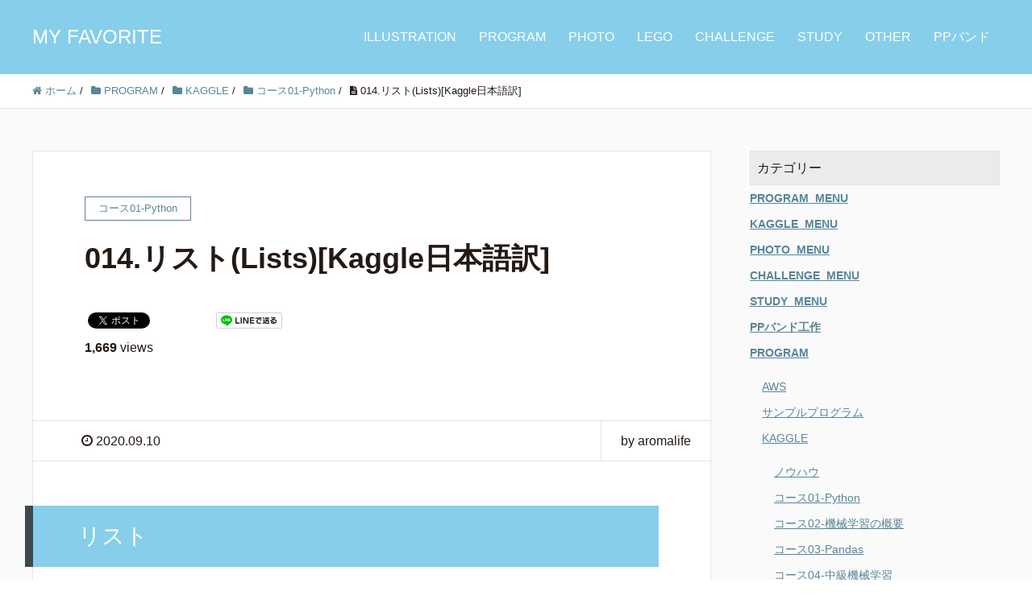

--- FILE ---
content_type: text/html; charset=UTF-8
request_url: https://happy-aroma.com/%E3%83%AA%E3%82%B9%E3%83%88lists/
body_size: 18986
content:
<!DOCTYPE HTML>
<html lang="ja" prefix="og: http://ogp.me/ns#">
<head>
	<script data-ad-client="ca-pub-6409682842357116" async src="https://pagead2.googlesyndication.com/pagead/js/adsbygoogle.js"></script>
	<meta charset="UTF-8">
	<title>014.リスト(Lists)[Kaggle日本語訳]</title>
	<meta name="viewport" content="width=device-width,initial-scale=1.0">

<meta name='robots' content='max-image-preview:large' />

<script>
MathJax = {
  tex: {
    inlineMath: [['$','$'],['\\(','\\)']], 
    processEscapes: true
  },
  options: {
    ignoreHtmlClass: 'tex2jax_ignore|editor-rich-text'
  }
};

</script>
<meta name="keywords" content="" />
<meta name="description" content="
リスト



Pythonのリストは、値の順序付けされたシーケンスを表します。 これらを作成する方法の例を次に示します。







他のタイプのものをリストに入れることができます







リストのリストを作成することもできます
" />
<meta name="robots" content="index" />
<meta property="og:title" content="014.リスト(Lists)[Kaggle日本語訳]" />
<meta property="og:type" content="article" />
<meta property="og:description" content="
リスト



Pythonのリストは、値の順序付けされたシーケンスを表します。 これらを作成する方法の例を次に示します。







他のタイプのものをリストに入れることができます







リストのリストを作成することもできます
" />
<meta property="og:url" content="https://happy-aroma.com/%e3%83%aa%e3%82%b9%e3%83%88lists/" />
<meta property="og:image" content="https://happy-aroma.com/wp-content/uploads/2020/09/kaggle_japanese.png" />
<meta property="og:locale" content="ja_JP" />
<meta property="og:site_name" content="MY FAVORITE" />
<link href="https://plus.google.com/" rel="publisher" />
<link rel='dns-prefetch' href='//cdn.jsdelivr.net' />
<link rel="alternate" title="oEmbed (JSON)" type="application/json+oembed" href="https://happy-aroma.com/wp-json/oembed/1.0/embed?url=https%3A%2F%2Fhappy-aroma.com%2F%25e3%2583%25aa%25e3%2582%25b9%25e3%2583%2588lists%2F" />
<link rel="alternate" title="oEmbed (XML)" type="text/xml+oembed" href="https://happy-aroma.com/wp-json/oembed/1.0/embed?url=https%3A%2F%2Fhappy-aroma.com%2F%25e3%2583%25aa%25e3%2582%25b9%25e3%2583%2588lists%2F&#038;format=xml" />
<style id='wp-img-auto-sizes-contain-inline-css' type='text/css'>
img:is([sizes=auto i],[sizes^="auto," i]){contain-intrinsic-size:3000px 1500px}
/*# sourceURL=wp-img-auto-sizes-contain-inline-css */
</style>
<link rel='stylesheet' id='crayon-css' href='https://happy-aroma.com/wp-content/plugins/crayon-syntax-highlighter/css/min/crayon.min.css?ver=_2.7.2_beta' type='text/css' media='all' />
<link rel='stylesheet' id='font-awesome-css' href='https://happy-aroma.com/wp-content/themes/xeory_extension/lib/css/font-awesome.min.css?ver=6.9' type='text/css' media='all' />
<link rel='stylesheet' id='base-css-css' href='https://happy-aroma.com/wp-content/themes/xeory_extension/base.css?ver=6.9' type='text/css' media='all' />
<style id='wp-emoji-styles-inline-css' type='text/css'>

	img.wp-smiley, img.emoji {
		display: inline !important;
		border: none !important;
		box-shadow: none !important;
		height: 1em !important;
		width: 1em !important;
		margin: 0 0.07em !important;
		vertical-align: -0.1em !important;
		background: none !important;
		padding: 0 !important;
	}
/*# sourceURL=wp-emoji-styles-inline-css */
</style>
<style id='wp-block-library-inline-css' type='text/css'>
:root{--wp-block-synced-color:#7a00df;--wp-block-synced-color--rgb:122,0,223;--wp-bound-block-color:var(--wp-block-synced-color);--wp-editor-canvas-background:#ddd;--wp-admin-theme-color:#007cba;--wp-admin-theme-color--rgb:0,124,186;--wp-admin-theme-color-darker-10:#006ba1;--wp-admin-theme-color-darker-10--rgb:0,107,160.5;--wp-admin-theme-color-darker-20:#005a87;--wp-admin-theme-color-darker-20--rgb:0,90,135;--wp-admin-border-width-focus:2px}@media (min-resolution:192dpi){:root{--wp-admin-border-width-focus:1.5px}}.wp-element-button{cursor:pointer}:root .has-very-light-gray-background-color{background-color:#eee}:root .has-very-dark-gray-background-color{background-color:#313131}:root .has-very-light-gray-color{color:#eee}:root .has-very-dark-gray-color{color:#313131}:root .has-vivid-green-cyan-to-vivid-cyan-blue-gradient-background{background:linear-gradient(135deg,#00d084,#0693e3)}:root .has-purple-crush-gradient-background{background:linear-gradient(135deg,#34e2e4,#4721fb 50%,#ab1dfe)}:root .has-hazy-dawn-gradient-background{background:linear-gradient(135deg,#faaca8,#dad0ec)}:root .has-subdued-olive-gradient-background{background:linear-gradient(135deg,#fafae1,#67a671)}:root .has-atomic-cream-gradient-background{background:linear-gradient(135deg,#fdd79a,#004a59)}:root .has-nightshade-gradient-background{background:linear-gradient(135deg,#330968,#31cdcf)}:root .has-midnight-gradient-background{background:linear-gradient(135deg,#020381,#2874fc)}:root{--wp--preset--font-size--normal:16px;--wp--preset--font-size--huge:42px}.has-regular-font-size{font-size:1em}.has-larger-font-size{font-size:2.625em}.has-normal-font-size{font-size:var(--wp--preset--font-size--normal)}.has-huge-font-size{font-size:var(--wp--preset--font-size--huge)}.has-text-align-center{text-align:center}.has-text-align-left{text-align:left}.has-text-align-right{text-align:right}.has-fit-text{white-space:nowrap!important}#end-resizable-editor-section{display:none}.aligncenter{clear:both}.items-justified-left{justify-content:flex-start}.items-justified-center{justify-content:center}.items-justified-right{justify-content:flex-end}.items-justified-space-between{justify-content:space-between}.screen-reader-text{border:0;clip-path:inset(50%);height:1px;margin:-1px;overflow:hidden;padding:0;position:absolute;width:1px;word-wrap:normal!important}.screen-reader-text:focus{background-color:#ddd;clip-path:none;color:#444;display:block;font-size:1em;height:auto;left:5px;line-height:normal;padding:15px 23px 14px;text-decoration:none;top:5px;width:auto;z-index:100000}html :where(.has-border-color){border-style:solid}html :where([style*=border-top-color]){border-top-style:solid}html :where([style*=border-right-color]){border-right-style:solid}html :where([style*=border-bottom-color]){border-bottom-style:solid}html :where([style*=border-left-color]){border-left-style:solid}html :where([style*=border-width]){border-style:solid}html :where([style*=border-top-width]){border-top-style:solid}html :where([style*=border-right-width]){border-right-style:solid}html :where([style*=border-bottom-width]){border-bottom-style:solid}html :where([style*=border-left-width]){border-left-style:solid}html :where(img[class*=wp-image-]){height:auto;max-width:100%}:where(figure){margin:0 0 1em}html :where(.is-position-sticky){--wp-admin--admin-bar--position-offset:var(--wp-admin--admin-bar--height,0px)}@media screen and (max-width:600px){html :where(.is-position-sticky){--wp-admin--admin-bar--position-offset:0px}}

/*# sourceURL=wp-block-library-inline-css */
</style><style id='wp-block-heading-inline-css' type='text/css'>
h1:where(.wp-block-heading).has-background,h2:where(.wp-block-heading).has-background,h3:where(.wp-block-heading).has-background,h4:where(.wp-block-heading).has-background,h5:where(.wp-block-heading).has-background,h6:where(.wp-block-heading).has-background{padding:1.25em 2.375em}h1.has-text-align-left[style*=writing-mode]:where([style*=vertical-lr]),h1.has-text-align-right[style*=writing-mode]:where([style*=vertical-rl]),h2.has-text-align-left[style*=writing-mode]:where([style*=vertical-lr]),h2.has-text-align-right[style*=writing-mode]:where([style*=vertical-rl]),h3.has-text-align-left[style*=writing-mode]:where([style*=vertical-lr]),h3.has-text-align-right[style*=writing-mode]:where([style*=vertical-rl]),h4.has-text-align-left[style*=writing-mode]:where([style*=vertical-lr]),h4.has-text-align-right[style*=writing-mode]:where([style*=vertical-rl]),h5.has-text-align-left[style*=writing-mode]:where([style*=vertical-lr]),h5.has-text-align-right[style*=writing-mode]:where([style*=vertical-rl]),h6.has-text-align-left[style*=writing-mode]:where([style*=vertical-lr]),h6.has-text-align-right[style*=writing-mode]:where([style*=vertical-rl]){rotate:180deg}
/*# sourceURL=https://happy-aroma.com/wp-includes/blocks/heading/style.min.css */
</style>
<style id='wp-block-image-inline-css' type='text/css'>
.wp-block-image>a,.wp-block-image>figure>a{display:inline-block}.wp-block-image img{box-sizing:border-box;height:auto;max-width:100%;vertical-align:bottom}@media not (prefers-reduced-motion){.wp-block-image img.hide{visibility:hidden}.wp-block-image img.show{animation:show-content-image .4s}}.wp-block-image[style*=border-radius] img,.wp-block-image[style*=border-radius]>a{border-radius:inherit}.wp-block-image.has-custom-border img{box-sizing:border-box}.wp-block-image.aligncenter{text-align:center}.wp-block-image.alignfull>a,.wp-block-image.alignwide>a{width:100%}.wp-block-image.alignfull img,.wp-block-image.alignwide img{height:auto;width:100%}.wp-block-image .aligncenter,.wp-block-image .alignleft,.wp-block-image .alignright,.wp-block-image.aligncenter,.wp-block-image.alignleft,.wp-block-image.alignright{display:table}.wp-block-image .aligncenter>figcaption,.wp-block-image .alignleft>figcaption,.wp-block-image .alignright>figcaption,.wp-block-image.aligncenter>figcaption,.wp-block-image.alignleft>figcaption,.wp-block-image.alignright>figcaption{caption-side:bottom;display:table-caption}.wp-block-image .alignleft{float:left;margin:.5em 1em .5em 0}.wp-block-image .alignright{float:right;margin:.5em 0 .5em 1em}.wp-block-image .aligncenter{margin-left:auto;margin-right:auto}.wp-block-image :where(figcaption){margin-bottom:1em;margin-top:.5em}.wp-block-image.is-style-circle-mask img{border-radius:9999px}@supports ((-webkit-mask-image:none) or (mask-image:none)) or (-webkit-mask-image:none){.wp-block-image.is-style-circle-mask img{border-radius:0;-webkit-mask-image:url('data:image/svg+xml;utf8,<svg viewBox="0 0 100 100" xmlns="http://www.w3.org/2000/svg"><circle cx="50" cy="50" r="50"/></svg>');mask-image:url('data:image/svg+xml;utf8,<svg viewBox="0 0 100 100" xmlns="http://www.w3.org/2000/svg"><circle cx="50" cy="50" r="50"/></svg>');mask-mode:alpha;-webkit-mask-position:center;mask-position:center;-webkit-mask-repeat:no-repeat;mask-repeat:no-repeat;-webkit-mask-size:contain;mask-size:contain}}:root :where(.wp-block-image.is-style-rounded img,.wp-block-image .is-style-rounded img){border-radius:9999px}.wp-block-image figure{margin:0}.wp-lightbox-container{display:flex;flex-direction:column;position:relative}.wp-lightbox-container img{cursor:zoom-in}.wp-lightbox-container img:hover+button{opacity:1}.wp-lightbox-container button{align-items:center;backdrop-filter:blur(16px) saturate(180%);background-color:#5a5a5a40;border:none;border-radius:4px;cursor:zoom-in;display:flex;height:20px;justify-content:center;opacity:0;padding:0;position:absolute;right:16px;text-align:center;top:16px;width:20px;z-index:100}@media not (prefers-reduced-motion){.wp-lightbox-container button{transition:opacity .2s ease}}.wp-lightbox-container button:focus-visible{outline:3px auto #5a5a5a40;outline:3px auto -webkit-focus-ring-color;outline-offset:3px}.wp-lightbox-container button:hover{cursor:pointer;opacity:1}.wp-lightbox-container button:focus{opacity:1}.wp-lightbox-container button:focus,.wp-lightbox-container button:hover,.wp-lightbox-container button:not(:hover):not(:active):not(.has-background){background-color:#5a5a5a40;border:none}.wp-lightbox-overlay{box-sizing:border-box;cursor:zoom-out;height:100vh;left:0;overflow:hidden;position:fixed;top:0;visibility:hidden;width:100%;z-index:100000}.wp-lightbox-overlay .close-button{align-items:center;cursor:pointer;display:flex;justify-content:center;min-height:40px;min-width:40px;padding:0;position:absolute;right:calc(env(safe-area-inset-right) + 16px);top:calc(env(safe-area-inset-top) + 16px);z-index:5000000}.wp-lightbox-overlay .close-button:focus,.wp-lightbox-overlay .close-button:hover,.wp-lightbox-overlay .close-button:not(:hover):not(:active):not(.has-background){background:none;border:none}.wp-lightbox-overlay .lightbox-image-container{height:var(--wp--lightbox-container-height);left:50%;overflow:hidden;position:absolute;top:50%;transform:translate(-50%,-50%);transform-origin:top left;width:var(--wp--lightbox-container-width);z-index:9999999999}.wp-lightbox-overlay .wp-block-image{align-items:center;box-sizing:border-box;display:flex;height:100%;justify-content:center;margin:0;position:relative;transform-origin:0 0;width:100%;z-index:3000000}.wp-lightbox-overlay .wp-block-image img{height:var(--wp--lightbox-image-height);min-height:var(--wp--lightbox-image-height);min-width:var(--wp--lightbox-image-width);width:var(--wp--lightbox-image-width)}.wp-lightbox-overlay .wp-block-image figcaption{display:none}.wp-lightbox-overlay button{background:none;border:none}.wp-lightbox-overlay .scrim{background-color:#fff;height:100%;opacity:.9;position:absolute;width:100%;z-index:2000000}.wp-lightbox-overlay.active{visibility:visible}@media not (prefers-reduced-motion){.wp-lightbox-overlay.active{animation:turn-on-visibility .25s both}.wp-lightbox-overlay.active img{animation:turn-on-visibility .35s both}.wp-lightbox-overlay.show-closing-animation:not(.active){animation:turn-off-visibility .35s both}.wp-lightbox-overlay.show-closing-animation:not(.active) img{animation:turn-off-visibility .25s both}.wp-lightbox-overlay.zoom.active{animation:none;opacity:1;visibility:visible}.wp-lightbox-overlay.zoom.active .lightbox-image-container{animation:lightbox-zoom-in .4s}.wp-lightbox-overlay.zoom.active .lightbox-image-container img{animation:none}.wp-lightbox-overlay.zoom.active .scrim{animation:turn-on-visibility .4s forwards}.wp-lightbox-overlay.zoom.show-closing-animation:not(.active){animation:none}.wp-lightbox-overlay.zoom.show-closing-animation:not(.active) .lightbox-image-container{animation:lightbox-zoom-out .4s}.wp-lightbox-overlay.zoom.show-closing-animation:not(.active) .lightbox-image-container img{animation:none}.wp-lightbox-overlay.zoom.show-closing-animation:not(.active) .scrim{animation:turn-off-visibility .4s forwards}}@keyframes show-content-image{0%{visibility:hidden}99%{visibility:hidden}to{visibility:visible}}@keyframes turn-on-visibility{0%{opacity:0}to{opacity:1}}@keyframes turn-off-visibility{0%{opacity:1;visibility:visible}99%{opacity:0;visibility:visible}to{opacity:0;visibility:hidden}}@keyframes lightbox-zoom-in{0%{transform:translate(calc((-100vw + var(--wp--lightbox-scrollbar-width))/2 + var(--wp--lightbox-initial-left-position)),calc(-50vh + var(--wp--lightbox-initial-top-position))) scale(var(--wp--lightbox-scale))}to{transform:translate(-50%,-50%) scale(1)}}@keyframes lightbox-zoom-out{0%{transform:translate(-50%,-50%) scale(1);visibility:visible}99%{visibility:visible}to{transform:translate(calc((-100vw + var(--wp--lightbox-scrollbar-width))/2 + var(--wp--lightbox-initial-left-position)),calc(-50vh + var(--wp--lightbox-initial-top-position))) scale(var(--wp--lightbox-scale));visibility:hidden}}
/*# sourceURL=https://happy-aroma.com/wp-includes/blocks/image/style.min.css */
</style>
<style id='wp-block-paragraph-inline-css' type='text/css'>
.is-small-text{font-size:.875em}.is-regular-text{font-size:1em}.is-large-text{font-size:2.25em}.is-larger-text{font-size:3em}.has-drop-cap:not(:focus):first-letter{float:left;font-size:8.4em;font-style:normal;font-weight:100;line-height:.68;margin:.05em .1em 0 0;text-transform:uppercase}body.rtl .has-drop-cap:not(:focus):first-letter{float:none;margin-left:.1em}p.has-drop-cap.has-background{overflow:hidden}:root :where(p.has-background){padding:1.25em 2.375em}:where(p.has-text-color:not(.has-link-color)) a{color:inherit}p.has-text-align-left[style*="writing-mode:vertical-lr"],p.has-text-align-right[style*="writing-mode:vertical-rl"]{rotate:180deg}
/*# sourceURL=https://happy-aroma.com/wp-includes/blocks/paragraph/style.min.css */
</style>
<style id='global-styles-inline-css' type='text/css'>
:root{--wp--preset--aspect-ratio--square: 1;--wp--preset--aspect-ratio--4-3: 4/3;--wp--preset--aspect-ratio--3-4: 3/4;--wp--preset--aspect-ratio--3-2: 3/2;--wp--preset--aspect-ratio--2-3: 2/3;--wp--preset--aspect-ratio--16-9: 16/9;--wp--preset--aspect-ratio--9-16: 9/16;--wp--preset--color--black: #000000;--wp--preset--color--cyan-bluish-gray: #abb8c3;--wp--preset--color--white: #ffffff;--wp--preset--color--pale-pink: #f78da7;--wp--preset--color--vivid-red: #cf2e2e;--wp--preset--color--luminous-vivid-orange: #ff6900;--wp--preset--color--luminous-vivid-amber: #fcb900;--wp--preset--color--light-green-cyan: #7bdcb5;--wp--preset--color--vivid-green-cyan: #00d084;--wp--preset--color--pale-cyan-blue: #8ed1fc;--wp--preset--color--vivid-cyan-blue: #0693e3;--wp--preset--color--vivid-purple: #9b51e0;--wp--preset--gradient--vivid-cyan-blue-to-vivid-purple: linear-gradient(135deg,rgb(6,147,227) 0%,rgb(155,81,224) 100%);--wp--preset--gradient--light-green-cyan-to-vivid-green-cyan: linear-gradient(135deg,rgb(122,220,180) 0%,rgb(0,208,130) 100%);--wp--preset--gradient--luminous-vivid-amber-to-luminous-vivid-orange: linear-gradient(135deg,rgb(252,185,0) 0%,rgb(255,105,0) 100%);--wp--preset--gradient--luminous-vivid-orange-to-vivid-red: linear-gradient(135deg,rgb(255,105,0) 0%,rgb(207,46,46) 100%);--wp--preset--gradient--very-light-gray-to-cyan-bluish-gray: linear-gradient(135deg,rgb(238,238,238) 0%,rgb(169,184,195) 100%);--wp--preset--gradient--cool-to-warm-spectrum: linear-gradient(135deg,rgb(74,234,220) 0%,rgb(151,120,209) 20%,rgb(207,42,186) 40%,rgb(238,44,130) 60%,rgb(251,105,98) 80%,rgb(254,248,76) 100%);--wp--preset--gradient--blush-light-purple: linear-gradient(135deg,rgb(255,206,236) 0%,rgb(152,150,240) 100%);--wp--preset--gradient--blush-bordeaux: linear-gradient(135deg,rgb(254,205,165) 0%,rgb(254,45,45) 50%,rgb(107,0,62) 100%);--wp--preset--gradient--luminous-dusk: linear-gradient(135deg,rgb(255,203,112) 0%,rgb(199,81,192) 50%,rgb(65,88,208) 100%);--wp--preset--gradient--pale-ocean: linear-gradient(135deg,rgb(255,245,203) 0%,rgb(182,227,212) 50%,rgb(51,167,181) 100%);--wp--preset--gradient--electric-grass: linear-gradient(135deg,rgb(202,248,128) 0%,rgb(113,206,126) 100%);--wp--preset--gradient--midnight: linear-gradient(135deg,rgb(2,3,129) 0%,rgb(40,116,252) 100%);--wp--preset--font-size--small: 13px;--wp--preset--font-size--medium: 20px;--wp--preset--font-size--large: 36px;--wp--preset--font-size--x-large: 42px;--wp--preset--spacing--20: 0.44rem;--wp--preset--spacing--30: 0.67rem;--wp--preset--spacing--40: 1rem;--wp--preset--spacing--50: 1.5rem;--wp--preset--spacing--60: 2.25rem;--wp--preset--spacing--70: 3.38rem;--wp--preset--spacing--80: 5.06rem;--wp--preset--shadow--natural: 6px 6px 9px rgba(0, 0, 0, 0.2);--wp--preset--shadow--deep: 12px 12px 50px rgba(0, 0, 0, 0.4);--wp--preset--shadow--sharp: 6px 6px 0px rgba(0, 0, 0, 0.2);--wp--preset--shadow--outlined: 6px 6px 0px -3px rgb(255, 255, 255), 6px 6px rgb(0, 0, 0);--wp--preset--shadow--crisp: 6px 6px 0px rgb(0, 0, 0);}:where(.is-layout-flex){gap: 0.5em;}:where(.is-layout-grid){gap: 0.5em;}body .is-layout-flex{display: flex;}.is-layout-flex{flex-wrap: wrap;align-items: center;}.is-layout-flex > :is(*, div){margin: 0;}body .is-layout-grid{display: grid;}.is-layout-grid > :is(*, div){margin: 0;}:where(.wp-block-columns.is-layout-flex){gap: 2em;}:where(.wp-block-columns.is-layout-grid){gap: 2em;}:where(.wp-block-post-template.is-layout-flex){gap: 1.25em;}:where(.wp-block-post-template.is-layout-grid){gap: 1.25em;}.has-black-color{color: var(--wp--preset--color--black) !important;}.has-cyan-bluish-gray-color{color: var(--wp--preset--color--cyan-bluish-gray) !important;}.has-white-color{color: var(--wp--preset--color--white) !important;}.has-pale-pink-color{color: var(--wp--preset--color--pale-pink) !important;}.has-vivid-red-color{color: var(--wp--preset--color--vivid-red) !important;}.has-luminous-vivid-orange-color{color: var(--wp--preset--color--luminous-vivid-orange) !important;}.has-luminous-vivid-amber-color{color: var(--wp--preset--color--luminous-vivid-amber) !important;}.has-light-green-cyan-color{color: var(--wp--preset--color--light-green-cyan) !important;}.has-vivid-green-cyan-color{color: var(--wp--preset--color--vivid-green-cyan) !important;}.has-pale-cyan-blue-color{color: var(--wp--preset--color--pale-cyan-blue) !important;}.has-vivid-cyan-blue-color{color: var(--wp--preset--color--vivid-cyan-blue) !important;}.has-vivid-purple-color{color: var(--wp--preset--color--vivid-purple) !important;}.has-black-background-color{background-color: var(--wp--preset--color--black) !important;}.has-cyan-bluish-gray-background-color{background-color: var(--wp--preset--color--cyan-bluish-gray) !important;}.has-white-background-color{background-color: var(--wp--preset--color--white) !important;}.has-pale-pink-background-color{background-color: var(--wp--preset--color--pale-pink) !important;}.has-vivid-red-background-color{background-color: var(--wp--preset--color--vivid-red) !important;}.has-luminous-vivid-orange-background-color{background-color: var(--wp--preset--color--luminous-vivid-orange) !important;}.has-luminous-vivid-amber-background-color{background-color: var(--wp--preset--color--luminous-vivid-amber) !important;}.has-light-green-cyan-background-color{background-color: var(--wp--preset--color--light-green-cyan) !important;}.has-vivid-green-cyan-background-color{background-color: var(--wp--preset--color--vivid-green-cyan) !important;}.has-pale-cyan-blue-background-color{background-color: var(--wp--preset--color--pale-cyan-blue) !important;}.has-vivid-cyan-blue-background-color{background-color: var(--wp--preset--color--vivid-cyan-blue) !important;}.has-vivid-purple-background-color{background-color: var(--wp--preset--color--vivid-purple) !important;}.has-black-border-color{border-color: var(--wp--preset--color--black) !important;}.has-cyan-bluish-gray-border-color{border-color: var(--wp--preset--color--cyan-bluish-gray) !important;}.has-white-border-color{border-color: var(--wp--preset--color--white) !important;}.has-pale-pink-border-color{border-color: var(--wp--preset--color--pale-pink) !important;}.has-vivid-red-border-color{border-color: var(--wp--preset--color--vivid-red) !important;}.has-luminous-vivid-orange-border-color{border-color: var(--wp--preset--color--luminous-vivid-orange) !important;}.has-luminous-vivid-amber-border-color{border-color: var(--wp--preset--color--luminous-vivid-amber) !important;}.has-light-green-cyan-border-color{border-color: var(--wp--preset--color--light-green-cyan) !important;}.has-vivid-green-cyan-border-color{border-color: var(--wp--preset--color--vivid-green-cyan) !important;}.has-pale-cyan-blue-border-color{border-color: var(--wp--preset--color--pale-cyan-blue) !important;}.has-vivid-cyan-blue-border-color{border-color: var(--wp--preset--color--vivid-cyan-blue) !important;}.has-vivid-purple-border-color{border-color: var(--wp--preset--color--vivid-purple) !important;}.has-vivid-cyan-blue-to-vivid-purple-gradient-background{background: var(--wp--preset--gradient--vivid-cyan-blue-to-vivid-purple) !important;}.has-light-green-cyan-to-vivid-green-cyan-gradient-background{background: var(--wp--preset--gradient--light-green-cyan-to-vivid-green-cyan) !important;}.has-luminous-vivid-amber-to-luminous-vivid-orange-gradient-background{background: var(--wp--preset--gradient--luminous-vivid-amber-to-luminous-vivid-orange) !important;}.has-luminous-vivid-orange-to-vivid-red-gradient-background{background: var(--wp--preset--gradient--luminous-vivid-orange-to-vivid-red) !important;}.has-very-light-gray-to-cyan-bluish-gray-gradient-background{background: var(--wp--preset--gradient--very-light-gray-to-cyan-bluish-gray) !important;}.has-cool-to-warm-spectrum-gradient-background{background: var(--wp--preset--gradient--cool-to-warm-spectrum) !important;}.has-blush-light-purple-gradient-background{background: var(--wp--preset--gradient--blush-light-purple) !important;}.has-blush-bordeaux-gradient-background{background: var(--wp--preset--gradient--blush-bordeaux) !important;}.has-luminous-dusk-gradient-background{background: var(--wp--preset--gradient--luminous-dusk) !important;}.has-pale-ocean-gradient-background{background: var(--wp--preset--gradient--pale-ocean) !important;}.has-electric-grass-gradient-background{background: var(--wp--preset--gradient--electric-grass) !important;}.has-midnight-gradient-background{background: var(--wp--preset--gradient--midnight) !important;}.has-small-font-size{font-size: var(--wp--preset--font-size--small) !important;}.has-medium-font-size{font-size: var(--wp--preset--font-size--medium) !important;}.has-large-font-size{font-size: var(--wp--preset--font-size--large) !important;}.has-x-large-font-size{font-size: var(--wp--preset--font-size--x-large) !important;}
/*# sourceURL=global-styles-inline-css */
</style>

<style id='classic-theme-styles-inline-css' type='text/css'>
/*! This file is auto-generated */
.wp-block-button__link{color:#fff;background-color:#32373c;border-radius:9999px;box-shadow:none;text-decoration:none;padding:calc(.667em + 2px) calc(1.333em + 2px);font-size:1.125em}.wp-block-file__button{background:#32373c;color:#fff;text-decoration:none}
/*# sourceURL=/wp-includes/css/classic-themes.min.css */
</style>
<link rel='stylesheet' id='pz-linkcard-css' href='//happy-aroma.com/wp-content/uploads/pz-linkcard/style.css?ver=2.5.5.1' type='text/css' media='all' />
<link rel='stylesheet' id='wp-show-posts-css' href='https://happy-aroma.com/wp-content/plugins/wp-show-posts/css/wp-show-posts-min.css?ver=1.1.6' type='text/css' media='all' />
<link rel='stylesheet' id='parent-style-css' href='https://happy-aroma.com/wp-content/themes/xeory_extension/style.css?ver=6.9' type='text/css' media='all' />
<link rel='stylesheet' id='child-style-css' href='https://happy-aroma.com/wp-content/themes/xeory_extension_child/style.css?ver=6.9' type='text/css' media='all' />
<link rel='stylesheet' id='main-css-css' href='https://happy-aroma.com/wp-content/themes/xeory_extension_child/style.css?ver=6.9' type='text/css' media='all' />
<script type="text/javascript" src="https://happy-aroma.com/wp-includes/js/jquery/jquery.min.js?ver=3.7.1" id="jquery-core-js"></script>
<script type="text/javascript" src="https://happy-aroma.com/wp-includes/js/jquery/jquery-migrate.min.js?ver=3.4.1" id="jquery-migrate-js"></script>
<script type="text/javascript" id="crayon_js-js-extra">
/* <![CDATA[ */
var CrayonSyntaxSettings = {"version":"_2.7.2_beta","is_admin":"0","ajaxurl":"https://happy-aroma.com/wp-admin/admin-ajax.php","prefix":"crayon-","setting":"crayon-setting","selected":"crayon-setting-selected","changed":"crayon-setting-changed","special":"crayon-setting-special","orig_value":"data-orig-value","debug":""};
var CrayonSyntaxStrings = {"copy":"Press %s to Copy, %s to Paste","minimize":"Click To Expand Code"};
//# sourceURL=crayon_js-js-extra
/* ]]> */
</script>
<script type="text/javascript" src="https://happy-aroma.com/wp-content/plugins/crayon-syntax-highlighter/js/min/crayon.min.js?ver=_2.7.2_beta" id="crayon_js-js"></script>
<link rel="https://api.w.org/" href="https://happy-aroma.com/wp-json/" /><link rel="alternate" title="JSON" type="application/json" href="https://happy-aroma.com/wp-json/wp/v2/posts/1883" /><link rel="EditURI" type="application/rsd+xml" title="RSD" href="https://happy-aroma.com/xmlrpc.php?rsd" />
<meta name="generator" content="WordPress 6.9" />
<link rel="canonical" href="https://happy-aroma.com/%e3%83%aa%e3%82%b9%e3%83%88lists/" />
<link rel='shortlink' href='https://happy-aroma.com/?p=1883' />
	<style type="text/css" id="xeory_extension-header-css">
	
	
	</style>
	
<!-- Global site tag (gtag.js) - Google Analytics -->
<script async src="https://www.googletagmanager.com/gtag/js?id=UA-163900649-2"></script>
<script>
  window.dataLayer = window.dataLayer || [];
  function gtag(){dataLayer.push(arguments);}
  gtag('js', new Date());

  gtag('config', 'UA-163900649-2');
</script>
</head>

<body class="wp-singular post-template-default single single-post postid-1883 single-format-standard wp-theme-xeory_extension wp-child-theme-xeory_extension_child left-content default" itemschope="itemscope" itemtype="http://schema.org/WebPage">

  <div id="fb-root"></div>
<script>(function(d, s, id) {
  var js, fjs = d.getElementsByTagName(s)[0];
  if (d.getElementById(id)) return;
  js = d.createElement(s); js.id = id;
  js.src = "//connect.facebook.net/ja_JP/sdk.js#xfbml=1&version=v2.8&appId=";
  fjs.parentNode.insertBefore(js, fjs);
}(document, 'script', 'facebook-jssdk'));</script>
<header id="header" role="banner" itemscope="itemscope" itemtype="http://schema.org/WPHeader">
  <div class="wrap clearfix">
        <p id="logo"  itemprop="headline">
      <a href="https://happy-aroma.com">MY FAVORITE</a><br />
    </p>    <!-- start global nav  -->

    <div id="header-right" class="clearfix">

        
        <div id="header-gnav-area">
      <nav id="gnav" role="navigation" itemscope="itemscope" itemtype="http://scheme.org/SiteNavigationElement">
      <div id="gnav-container" class="gnav-container"><ul id="gnav-ul" class="clearfix"><li id="menu-item-3115" class="menu-item menu-item-type-post_type menu-item-object-page menu-item-3115 illustration_menu"><a href="https://happy-aroma.com/illustration_menu/">ILLUSTRATION</a></li>
<li id="menu-item-3128" class="menu-item menu-item-type-post_type menu-item-object-page menu-item-3128 program_menu"><a href="https://happy-aroma.com/program_menu/">PROGRAM</a></li>
<li id="menu-item-3153" class="menu-item menu-item-type-post_type menu-item-object-page menu-item-3153 photo_menu"><a href="https://happy-aroma.com/photo_menu/">PHOTO</a></li>
<li id="menu-item-3156" class="menu-item menu-item-type-post_type menu-item-object-page menu-item-3156 lego"><a href="https://happy-aroma.com/lego/">LEGO</a></li>
<li id="menu-item-3168" class="menu-item menu-item-type-post_type menu-item-object-page menu-item-3168 challenge_menu"><a href="https://happy-aroma.com/challenge_menu/">CHALLENGE</a></li>
<li id="menu-item-3179" class="menu-item menu-item-type-post_type menu-item-object-page menu-item-3179 study_menu"><a href="https://happy-aroma.com/study_menu/">STUDY</a></li>
<li id="menu-item-3199" class="menu-item menu-item-type-post_type menu-item-object-page menu-item-3199 info_menu"><a href="https://happy-aroma.com/info_menu/">OTHER</a></li>
<li id="menu-item-3534" class="menu-item menu-item-type-post_type menu-item-object-page menu-item-3534 "><a href="https://happy-aroma.com/ppband/">PPバンド</a></li>
</ul></div>  
      </nav>
    </div>
        
    </div><!-- /header-right -->
    
          

      <div id="header-nav-btn">
        <a href="#"><i class="fa fa-align-justify"></i></a>
      </div>
      
      </div>
</header>


  <nav id="gnav-sp">
    <div class="wrap">
    
    <div class="grid-wrap">
            <div id="header-cont-about" class="grid-3">
                  </div>
        <div id="header-cont-content" class="grid-6">
          <h4>ブログコンテンツ</h4>
                <div id="gnav-container-sp" class="gnav-container"><ul id="gnav-ul-sp" class="clearfix"><li class="menu-item menu-item-type-post_type menu-item-object-page menu-item-3115 illustration_menu"><a href="https://happy-aroma.com/illustration_menu/">ILLUSTRATION</a></li>
<li class="menu-item menu-item-type-post_type menu-item-object-page menu-item-3128 program_menu"><a href="https://happy-aroma.com/program_menu/">PROGRAM</a></li>
<li class="menu-item menu-item-type-post_type menu-item-object-page menu-item-3153 photo_menu"><a href="https://happy-aroma.com/photo_menu/">PHOTO</a></li>
<li class="menu-item menu-item-type-post_type menu-item-object-page menu-item-3156 lego"><a href="https://happy-aroma.com/lego/">LEGO</a></li>
<li class="menu-item menu-item-type-post_type menu-item-object-page menu-item-3168 challenge_menu"><a href="https://happy-aroma.com/challenge_menu/">CHALLENGE</a></li>
<li class="menu-item menu-item-type-post_type menu-item-object-page menu-item-3179 study_menu"><a href="https://happy-aroma.com/study_menu/">STUDY</a></li>
<li class="menu-item menu-item-type-post_type menu-item-object-page menu-item-3199 info_menu"><a href="https://happy-aroma.com/info_menu/">OTHER</a></li>
<li class="menu-item menu-item-type-post_type menu-item-object-page menu-item-3534 "><a href="https://happy-aroma.com/ppband/">PPバンド</a></li>
</ul></div>        </div>
        
    </div>
    
    </div>
  </nav>


  
  <div class="breadcrumb-area">
    <div class="wrap">
      <ol class="breadcrumb clearfix" itemscope itemtype="https://schema.org/BreadcrumbList" ><li itemscope itemtype="https://schema.org/ListItem" itemprop="itemListElement"><a itemprop="item" href="https://happy-aroma.com"><i class="fa fa-home"></i> <span itemprop="name">ホーム</span></a><meta itemprop="position" content="1"> / </li><li itemscope itemtype="https://schema.org/ListItem" itemprop="itemListElement"><a itemprop="item" href="https://happy-aroma.com/program/"><i class="fa fa-folder"></i> <span itemprop="name">PROGRAM</span></a><meta itemprop="position" content="2"> / </li><li itemscope itemtype="https://schema.org/ListItem" itemprop="itemListElement"><a itemprop="item" href="https://happy-aroma.com/program/kaggle/"><i class="fa fa-folder"></i> <span itemprop="name">KAGGLE</span></a><meta itemprop="position" content="3"> / </li><li itemscope itemtype="https://schema.org/ListItem" itemprop="itemListElement"><a itemprop="item" href="https://happy-aroma.com/program/kaggle/cources-python/"><i class="fa fa-folder"></i> <span itemprop="name">コース01-Python</span></a><meta itemprop="position" content="4"> / </li><li itemscope itemtype="https://schema.org/ListItem" itemprop="itemListElement"><i class="fa fa-file-text"></i> <span itemprop="name">014.リスト(Lists)[Kaggle日本語訳]</span><meta itemprop="position" content="5"></li></ol>    </div>
  </div>
    





<div id="content">

<div class="wrap">

  

  <div id="main" class="col-md-8" role="main" itemprop="mainContentOfPage" itemscope="itemscope" itemtype="http://schema.org/Blog">
    
    <div class="main-inner">
    
            
        <article id="post-1883" class="post-1883 post type-post status-publish format-standard has-post-thumbnail hentry category-cources-python" itemscope="itemscope" itemtype="http://schema.org/BlogPosting">

      <header class="post-header">
        <div class="cat-name">
          <span>
            コース01-Python          </span>
        </div>
        <h1 class="post-title" itemprop="headline">014.リスト(Lists)[Kaggle日本語訳]</h1>
        <div class="post-sns">
            <!-- ソーシャルボタン -->
  <ul class="bzb-sns-btn ">
      <li class="bzb-twitter">
      <a href="https://twitter.com/share" class="twitter-share-button"  data-url="https://happy-aroma.com/%e3%83%aa%e3%82%b9%e3%83%88lists/"  data-text="014.リスト(Lists)[Kaggle日本語訳]">Tweet</a>
      <script>!function(d,s,id){var js,fjs=d.getElementsByTagName(s)[0],p=/^http:/.test(d.location)?'http':'https';if(!d.getElementById(id)){js=d.createElement(s);js.id=id;js.async=true;js.src=p+'://platform.twitter.com/widgets.js';fjs.parentNode.insertBefore(js,fjs);}}(document, 'script', 'twitter-wjs');</script>
    </li>    <li class="bzb-googleplus">
      <div class="g-plusone" data-href="https%3A%2F%2Fhappy-aroma.com%2F%25e3%2583%25aa%25e3%2582%25b9%25e3%2583%2588lists%2F" ></div>
    </li>        <li class="bzb-line"><a href="http://line.me/R/msg/text/?014.リスト(Lists)[Kaggle日本語訳]%0D%0Ahttps%3A%2F%2Fhappy-aroma.com%2F%25e3%2583%25aa%25e3%2582%25b9%25e3%2583%2588lists%2F" target="_blank"><img src="https://happy-aroma.com/wp-content/themes/xeory_extension/lib/images/line.png" width="82" height="20" alt="LINEで送る" /></a></li>
  </ul>
  <!-- /bzb-sns-btns -->			<p class="page-views"><strong>1,669</strong> views</p>
        </div>
      </header>
      <div class="post-meta-area">
        <ul class="post-meta list-inline">
          <li class="date" itemprop="datePublished" datetime="2020-09-10T18:08:14+09:00"><i class="fa fa-clock-o"></i> 2020.09.10</li>
        </ul>
        <ul class="post-meta-comment">
          <li class="author">
            by aromalife          </li>
          <li class="comments">
            <i class="fa fa-comments"></i> <span class="count">0</span>
          </li>
        </ul>
      </div>
      <!--
            <div class="post-thumbnail">
        <img width="640" height="360" src="https://happy-aroma.com/wp-content/uploads/2020/09/kaggle_japanese.png" class="attachment-1200x630x1 size-1200x630x1 wp-post-image" alt="" decoding="async" srcset="https://happy-aroma.com/wp-content/uploads/2020/09/kaggle_japanese.png 640w, https://happy-aroma.com/wp-content/uploads/2020/09/kaggle_japanese-300x169.png 300w, https://happy-aroma.com/wp-content/uploads/2020/09/kaggle_japanese-304x171.png 304w, https://happy-aroma.com/wp-content/uploads/2020/09/kaggle_japanese-281x158.png 281w" sizes="(max-width: 640px) 100vw, 640px" />      </div>
      	  -->
      <section class="post-content" itemprop="text">
        
<h2 class="wp-block-heading">リスト</h2>



<p>Pythonのリストは、値の順序付けされたシーケンスを表します。 これらを作成する方法の例を次に示します。</p>



<figure class="wp-block-image size-large"><img decoding="async" width="1024" height="73" src="https://happy-aroma.com/wp-content/uploads/2020/09/image-38-1024x73.png" alt="" class="wp-image-1884" srcset="https://happy-aroma.com/wp-content/uploads/2020/09/image-38-1024x73.png 1024w, https://happy-aroma.com/wp-content/uploads/2020/09/image-38-300x22.png 300w, https://happy-aroma.com/wp-content/uploads/2020/09/image-38-768x55.png 768w, https://happy-aroma.com/wp-content/uploads/2020/09/image-38-1536x110.png 1536w, https://happy-aroma.com/wp-content/uploads/2020/09/image-38-304x22.png 304w, https://happy-aroma.com/wp-content/uploads/2020/09/image-38.png 1784w" sizes="(max-width: 1024px) 100vw, 1024px" /></figure>



<p>他のタイプのものをリストに入れることができます</p>



<figure class="wp-block-image size-large"><img loading="lazy" decoding="async" width="1024" height="77" src="https://happy-aroma.com/wp-content/uploads/2020/09/image-39-1024x77.png" alt="" class="wp-image-1885" srcset="https://happy-aroma.com/wp-content/uploads/2020/09/image-39-1024x77.png 1024w, https://happy-aroma.com/wp-content/uploads/2020/09/image-39-300x23.png 300w, https://happy-aroma.com/wp-content/uploads/2020/09/image-39-768x58.png 768w, https://happy-aroma.com/wp-content/uploads/2020/09/image-39-1536x116.png 1536w, https://happy-aroma.com/wp-content/uploads/2020/09/image-39-304x23.png 304w, https://happy-aroma.com/wp-content/uploads/2020/09/image-39.png 1789w" sizes="auto, (max-width: 1024px) 100vw, 1024px" /></figure>



<p>リストのリストを作成することもできます</p>



<figure class="wp-block-image size-large"><img loading="lazy" decoding="async" width="1024" height="233" src="https://happy-aroma.com/wp-content/uploads/2020/09/image-40-1024x233.png" alt="" class="wp-image-1886" srcset="https://happy-aroma.com/wp-content/uploads/2020/09/image-40-1024x233.png 1024w, https://happy-aroma.com/wp-content/uploads/2020/09/image-40-300x68.png 300w, https://happy-aroma.com/wp-content/uploads/2020/09/image-40-768x174.png 768w, https://happy-aroma.com/wp-content/uploads/2020/09/image-40-1536x349.png 1536w, https://happy-aroma.com/wp-content/uploads/2020/09/image-40-304x69.png 304w, https://happy-aroma.com/wp-content/uploads/2020/09/image-40.png 1792w" sizes="auto, (max-width: 1024px) 100vw, 1024px" /></figure>



<p>リストには、さまざまなタイプの変数の組み合わせを含めることができます。</p>



<figure class="wp-block-image size-large"><img loading="lazy" decoding="async" width="1024" height="102" src="https://happy-aroma.com/wp-content/uploads/2020/09/image-41-1024x102.png" alt="" class="wp-image-1887" srcset="https://happy-aroma.com/wp-content/uploads/2020/09/image-41-1024x102.png 1024w, https://happy-aroma.com/wp-content/uploads/2020/09/image-41-300x30.png 300w, https://happy-aroma.com/wp-content/uploads/2020/09/image-41-768x77.png 768w, https://happy-aroma.com/wp-content/uploads/2020/09/image-41-1536x153.png 1536w, https://happy-aroma.com/wp-content/uploads/2020/09/image-41-304x30.png 304w, https://happy-aroma.com/wp-content/uploads/2020/09/image-41.png 1793w" sizes="auto, (max-width: 1024px) 100vw, 1024px" /></figure>



<h2 class="wp-block-heading">索引付け</h2>



<p>角括弧で個々のリスト要素にアクセスできます。</p>



<p>太陽に最も近い惑星はどれですか？ Pythonはゼロベースのインデックスを使用するため、最初の要素のインデックスは0です。</p>



<figure class="wp-block-image size-large"><img loading="lazy" decoding="async" width="1024" height="138" src="https://happy-aroma.com/wp-content/uploads/2020/09/image-42-1024x138.png" alt="" class="wp-image-1888" srcset="https://happy-aroma.com/wp-content/uploads/2020/09/image-42-1024x138.png 1024w, https://happy-aroma.com/wp-content/uploads/2020/09/image-42-300x40.png 300w, https://happy-aroma.com/wp-content/uploads/2020/09/image-42-768x103.png 768w, https://happy-aroma.com/wp-content/uploads/2020/09/image-42-1536x207.png 1536w, https://happy-aroma.com/wp-content/uploads/2020/09/image-42-304x41.png 304w, https://happy-aroma.com/wp-content/uploads/2020/09/image-42.png 1789w" sizes="auto, (max-width: 1024px) 100vw, 1024px" /></figure>



<p>次の最も近い惑星は何ですか？</p>



<figure class="wp-block-image size-large"><img loading="lazy" decoding="async" width="1024" height="141" src="https://happy-aroma.com/wp-content/uploads/2020/09/image-43-1024x141.png" alt="" class="wp-image-1889" srcset="https://happy-aroma.com/wp-content/uploads/2020/09/image-43-1024x141.png 1024w, https://happy-aroma.com/wp-content/uploads/2020/09/image-43-300x41.png 300w, https://happy-aroma.com/wp-content/uploads/2020/09/image-43-768x106.png 768w, https://happy-aroma.com/wp-content/uploads/2020/09/image-43-1536x212.png 1536w, https://happy-aroma.com/wp-content/uploads/2020/09/image-43-304x42.png 304w, https://happy-aroma.com/wp-content/uploads/2020/09/image-43.png 1784w" sizes="auto, (max-width: 1024px) 100vw, 1024px" /></figure>



<p>どの惑星が太陽から最も遠いですか？<br>リストの最後の要素には、-1から始まる負の数でアクセスできます。</p>



<figure class="wp-block-image size-large"><img loading="lazy" decoding="async" width="1024" height="304" src="https://happy-aroma.com/wp-content/uploads/2020/09/image-44-1024x304.png" alt="" class="wp-image-1890" srcset="https://happy-aroma.com/wp-content/uploads/2020/09/image-44-1024x304.png 1024w, https://happy-aroma.com/wp-content/uploads/2020/09/image-44-300x89.png 300w, https://happy-aroma.com/wp-content/uploads/2020/09/image-44-768x228.png 768w, https://happy-aroma.com/wp-content/uploads/2020/09/image-44-1536x456.png 1536w, https://happy-aroma.com/wp-content/uploads/2020/09/image-44-304x90.png 304w, https://happy-aroma.com/wp-content/uploads/2020/09/image-44.png 1787w" sizes="auto, (max-width: 1024px) 100vw, 1024px" /></figure>



<h2 class="wp-block-heading">スライス</h2>



<p>最初の3つの惑星は何ですか？ 私たちはスライスを使用してこの質問に答えることができます</p>



<figure class="wp-block-image size-large"><img loading="lazy" decoding="async" width="1024" height="141" src="https://happy-aroma.com/wp-content/uploads/2020/09/image-45-1024x141.png" alt="" class="wp-image-1891" srcset="https://happy-aroma.com/wp-content/uploads/2020/09/image-45-1024x141.png 1024w, https://happy-aroma.com/wp-content/uploads/2020/09/image-45-300x41.png 300w, https://happy-aroma.com/wp-content/uploads/2020/09/image-45-768x106.png 768w, https://happy-aroma.com/wp-content/uploads/2020/09/image-45-1536x212.png 1536w, https://happy-aroma.com/wp-content/uploads/2020/09/image-45-304x42.png 304w, https://happy-aroma.com/wp-content/uploads/2020/09/image-45.png 1786w" sizes="auto, (max-width: 1024px) 100vw, 1024px" /></figure>



<p>planets [0：3]は、インデックス0から始まり、インデックス3を含まないまで続く惑星の要素を求める方法です。</p>



<p>開始インデックスと終了インデックスはどちらもオプションです。 開始インデックスを省略すると、0と見なされます。したがって、上記の式を次のように書き換えることができます。</p>



<figure class="wp-block-image size-large"><img loading="lazy" decoding="async" width="1024" height="142" src="https://happy-aroma.com/wp-content/uploads/2020/09/image-46-1024x142.png" alt="" class="wp-image-1892" srcset="https://happy-aroma.com/wp-content/uploads/2020/09/image-46-1024x142.png 1024w, https://happy-aroma.com/wp-content/uploads/2020/09/image-46-300x41.png 300w, https://happy-aroma.com/wp-content/uploads/2020/09/image-46-768x106.png 768w, https://happy-aroma.com/wp-content/uploads/2020/09/image-46-1536x212.png 1536w, https://happy-aroma.com/wp-content/uploads/2020/09/image-46-304x42.png 304w, https://happy-aroma.com/wp-content/uploads/2020/09/image-46.png 1801w" sizes="auto, (max-width: 1024px) 100vw, 1024px" /></figure>



<p>終了インデックスを省略した場合、リストの長さと見なされます。</p>



<figure class="wp-block-image size-large"><img loading="lazy" decoding="async" width="1024" height="135" src="https://happy-aroma.com/wp-content/uploads/2020/09/image-47-1024x135.png" alt="" class="wp-image-1893" srcset="https://happy-aroma.com/wp-content/uploads/2020/09/image-47-1024x135.png 1024w, https://happy-aroma.com/wp-content/uploads/2020/09/image-47-300x40.png 300w, https://happy-aroma.com/wp-content/uploads/2020/09/image-47-768x101.png 768w, https://happy-aroma.com/wp-content/uploads/2020/09/image-47-1536x202.png 1536w, https://happy-aroma.com/wp-content/uploads/2020/09/image-47-304x40.png 304w, https://happy-aroma.com/wp-content/uploads/2020/09/image-47.png 1806w" sizes="auto, (max-width: 1024px) 100vw, 1024px" /></figure>



<p>つまり、上記の表現は、「インデックス3以降のすべての惑星をくれ」という意味です。</p>



<p>また、スライスするときに負のインデックスを使用することもできます。</p>



<figure class="wp-block-image size-large"><img loading="lazy" decoding="async" width="1024" height="169" src="https://happy-aroma.com/wp-content/uploads/2020/09/image-49-1024x169.png" alt="" class="wp-image-1895" srcset="https://happy-aroma.com/wp-content/uploads/2020/09/image-49-1024x169.png 1024w, https://happy-aroma.com/wp-content/uploads/2020/09/image-49-300x49.png 300w, https://happy-aroma.com/wp-content/uploads/2020/09/image-49-768x127.png 768w, https://happy-aroma.com/wp-content/uploads/2020/09/image-49-1536x253.png 1536w, https://happy-aroma.com/wp-content/uploads/2020/09/image-49-304x50.png 304w, https://happy-aroma.com/wp-content/uploads/2020/09/image-49.png 1801w" sizes="auto, (max-width: 1024px) 100vw, 1024px" /></figure>



<figure class="wp-block-image size-large"><img loading="lazy" decoding="async" width="1024" height="168" src="https://happy-aroma.com/wp-content/uploads/2020/09/image-50-1024x168.png" alt="" class="wp-image-1896" srcset="https://happy-aroma.com/wp-content/uploads/2020/09/image-50-1024x168.png 1024w, https://happy-aroma.com/wp-content/uploads/2020/09/image-50-300x49.png 300w, https://happy-aroma.com/wp-content/uploads/2020/09/image-50-768x126.png 768w, https://happy-aroma.com/wp-content/uploads/2020/09/image-50-1536x251.png 1536w, https://happy-aroma.com/wp-content/uploads/2020/09/image-50-304x50.png 304w, https://happy-aroma.com/wp-content/uploads/2020/09/image-50.png 1809w" sizes="auto, (max-width: 1024px) 100vw, 1024px" /></figure>



<h2 class="wp-block-heading">リストの変更</h2>



<p>リストは「変更可能」です。つまり、リストは「インプレース」で変更できます。</p>



<p>リストを変更する1つの方法は、インデックスまたはスライス式に割り当てることです。</p>



<p>たとえば、火星の名前を変更するとします。</p>



<figure class="wp-block-image size-large"><img loading="lazy" decoding="async" width="1024" height="347" src="https://happy-aroma.com/wp-content/uploads/2020/09/image-51-1024x347.png" alt="" class="wp-image-1897" srcset="https://happy-aroma.com/wp-content/uploads/2020/09/image-51-1024x347.png 1024w, https://happy-aroma.com/wp-content/uploads/2020/09/image-51-300x102.png 300w, https://happy-aroma.com/wp-content/uploads/2020/09/image-51-768x261.png 768w, https://happy-aroma.com/wp-content/uploads/2020/09/image-51-1536x521.png 1536w, https://happy-aroma.com/wp-content/uploads/2020/09/image-51-304x103.png 304w, https://happy-aroma.com/wp-content/uploads/2020/09/image-51.png 1798w" sizes="auto, (max-width: 1024px) 100vw, 1024px" /></figure>



<p>うーん、それは一口です。 最初の3つの惑星の名前を短くして補正してみましょう。</p>



<figure class="wp-block-image size-large"><img loading="lazy" decoding="async" width="1024" height="218" src="https://happy-aroma.com/wp-content/uploads/2020/09/image-52-1024x218.png" alt="" class="wp-image-1898" srcset="https://happy-aroma.com/wp-content/uploads/2020/09/image-52-1024x218.png 1024w, https://happy-aroma.com/wp-content/uploads/2020/09/image-52-300x64.png 300w, https://happy-aroma.com/wp-content/uploads/2020/09/image-52-768x164.png 768w, https://happy-aroma.com/wp-content/uploads/2020/09/image-52-1536x327.png 1536w, https://happy-aroma.com/wp-content/uploads/2020/09/image-52-304x65.png 304w, https://happy-aroma.com/wp-content/uploads/2020/09/image-52.png 1802w" sizes="auto, (max-width: 1024px) 100vw, 1024px" /></figure>



<h2 class="wp-block-heading">リスト関数</h2>



<p>Pythonには、リストを操作するための便利な関数がいくつかあります。</p>



<p>lenはリストの長さを与えます</p>



<figure class="wp-block-image size-large"><img loading="lazy" decoding="async" width="1024" height="164" src="https://happy-aroma.com/wp-content/uploads/2020/09/image-53-1024x164.png" alt="" class="wp-image-1899" srcset="https://happy-aroma.com/wp-content/uploads/2020/09/image-53-1024x164.png 1024w, https://happy-aroma.com/wp-content/uploads/2020/09/image-53-300x48.png 300w, https://happy-aroma.com/wp-content/uploads/2020/09/image-53-768x123.png 768w, https://happy-aroma.com/wp-content/uploads/2020/09/image-53-1536x247.png 1536w, https://happy-aroma.com/wp-content/uploads/2020/09/image-53-304x49.png 304w, https://happy-aroma.com/wp-content/uploads/2020/09/image-53.png 1800w" sizes="auto, (max-width: 1024px) 100vw, 1024px" /></figure>



<p>Sortedは、リストのソートされたバージョンを返します。</p>



<figure class="wp-block-image size-large"><img loading="lazy" decoding="async" width="1024" height="165" src="https://happy-aroma.com/wp-content/uploads/2020/09/image-54-1024x165.png" alt="" class="wp-image-1900" srcset="https://happy-aroma.com/wp-content/uploads/2020/09/image-54-1024x165.png 1024w, https://happy-aroma.com/wp-content/uploads/2020/09/image-54-300x48.png 300w, https://happy-aroma.com/wp-content/uploads/2020/09/image-54-768x124.png 768w, https://happy-aroma.com/wp-content/uploads/2020/09/image-54-1536x248.png 1536w, https://happy-aroma.com/wp-content/uploads/2020/09/image-54-304x49.png 304w, https://happy-aroma.com/wp-content/uploads/2020/09/image-54.png 1795w" sizes="auto, (max-width: 1024px) 100vw, 1024px" /></figure>



<p>sumはあなたが期待するかもしれないことをします</p>



<figure class="wp-block-image size-large"><img loading="lazy" decoding="async" width="1024" height="163" src="https://happy-aroma.com/wp-content/uploads/2020/09/image-55-1024x163.png" alt="" class="wp-image-1901" srcset="https://happy-aroma.com/wp-content/uploads/2020/09/image-55-1024x163.png 1024w, https://happy-aroma.com/wp-content/uploads/2020/09/image-55-300x48.png 300w, https://happy-aroma.com/wp-content/uploads/2020/09/image-55-768x122.png 768w, https://happy-aroma.com/wp-content/uploads/2020/09/image-55-1536x245.png 1536w, https://happy-aroma.com/wp-content/uploads/2020/09/image-55-304x48.png 304w, https://happy-aroma.com/wp-content/uploads/2020/09/image-55.png 1796w" sizes="auto, (max-width: 1024px) 100vw, 1024px" /></figure>



<p>以前にminとmaxを使用して、いくつかの引数の最小値または最大値を取得しました。 ただし、単一のリスト引数を渡すこともできます。</p>



<figure class="wp-block-image size-large"><img loading="lazy" decoding="async" width="1024" height="146" src="https://happy-aroma.com/wp-content/uploads/2020/09/image-56-1024x146.png" alt="" class="wp-image-1902" srcset="https://happy-aroma.com/wp-content/uploads/2020/09/image-56-1024x146.png 1024w, https://happy-aroma.com/wp-content/uploads/2020/09/image-56-300x43.png 300w, https://happy-aroma.com/wp-content/uploads/2020/09/image-56-768x109.png 768w, https://happy-aroma.com/wp-content/uploads/2020/09/image-56-1536x218.png 1536w, https://happy-aroma.com/wp-content/uploads/2020/09/image-56-304x43.png 304w, https://happy-aroma.com/wp-content/uploads/2020/09/image-56.png 1808w" sizes="auto, (max-width: 1024px) 100vw, 1024px" /></figure>



<h2 class="wp-block-heading">間奏：オブジェクト</h2>



<p>私はこれまで「オブジェクト」という用語を頻繁に使用してきました。Pythonのすべてがオブジェクトであることを読んだことさえあるかもしれません。 どういう意味ですか？</p>



<p>つまり、オブジェクトはいくつかの物を持ち運びます。 Pythonのドット構文を使用してそれらにアクセスします。</p>



<p>たとえば、Pythonの数値は、虚数部を表すimagと呼ばれる関連変数を持ち運びます。 （非常に奇妙な計算をしているのでない限り、これを使用する必要はおそらくないでしょう。）</p>



<figure class="wp-block-image size-large"><img loading="lazy" decoding="async" width="1024" height="298" src="https://happy-aroma.com/wp-content/uploads/2020/09/image-57-1024x298.png" alt="" class="wp-image-1903" srcset="https://happy-aroma.com/wp-content/uploads/2020/09/image-57-1024x298.png 1024w, https://happy-aroma.com/wp-content/uploads/2020/09/image-57-300x87.png 300w, https://happy-aroma.com/wp-content/uploads/2020/09/image-57-768x223.png 768w, https://happy-aroma.com/wp-content/uploads/2020/09/image-57-1536x446.png 1536w, https://happy-aroma.com/wp-content/uploads/2020/09/image-57-304x88.png 304w, https://happy-aroma.com/wp-content/uploads/2020/09/image-57.png 1800w" sizes="auto, (max-width: 1024px) 100vw, 1024px" /></figure>



<p>オブジェクトが持ち運ぶものに関数を含めることもできます。 オブジェクトに付加された関数はメソッドと呼ばれます。 （imagなど、オブジェクトにアタッチされている非機能のものは属性と呼ばれます）。</p>



<p>たとえば、数値にはbit_lengthというメソッドがあります。 ここでも、ドット構文を使用してアクセスします。</p>



<figure class="wp-block-image size-large"><img loading="lazy" decoding="async" width="1024" height="132" src="https://happy-aroma.com/wp-content/uploads/2020/09/image-58-1024x132.png" alt="" class="wp-image-1904" srcset="https://happy-aroma.com/wp-content/uploads/2020/09/image-58-1024x132.png 1024w, https://happy-aroma.com/wp-content/uploads/2020/09/image-58-300x39.png 300w, https://happy-aroma.com/wp-content/uploads/2020/09/image-58-768x99.png 768w, https://happy-aroma.com/wp-content/uploads/2020/09/image-58-1536x198.png 1536w, https://happy-aroma.com/wp-content/uploads/2020/09/image-58-304x39.png 304w, https://happy-aroma.com/wp-content/uploads/2020/09/image-58.png 1801w" sizes="auto, (max-width: 1024px) 100vw, 1024px" /></figure>



<p>実際に呼び出すには、括弧を追加します。</p>



<figure class="wp-block-image size-large"><img loading="lazy" decoding="async" width="1024" height="141" src="https://happy-aroma.com/wp-content/uploads/2020/09/image-59-1024x141.png" alt="" class="wp-image-1905" srcset="https://happy-aroma.com/wp-content/uploads/2020/09/image-59-1024x141.png 1024w, https://happy-aroma.com/wp-content/uploads/2020/09/image-59-300x41.png 300w, https://happy-aroma.com/wp-content/uploads/2020/09/image-59-768x106.png 768w, https://happy-aroma.com/wp-content/uploads/2020/09/image-59-1536x212.png 1536w, https://happy-aroma.com/wp-content/uploads/2020/09/image-59-304x42.png 304w, https://happy-aroma.com/wp-content/uploads/2020/09/image-59.png 1807w" sizes="auto, (max-width: 1024px) 100vw, 1024px" /></figure>



<p>余談：演習を行っているのであれば、実際にはすでにメソッドを呼び出しています。 演習ノートブックでは、q1、q2、q3などがすべて、check、hint、solutionと呼ばれるメソッドを持つオブジェクトです。</p>



<p>関数をヘルプ関数（例：help（max））に渡すことができるのと同じ方法で、メソッドを渡すこともできます。</p>



<figure class="wp-block-image size-large"><img loading="lazy" decoding="async" width="1024" height="403" src="https://happy-aroma.com/wp-content/uploads/2020/09/image-60-1024x403.png" alt="" class="wp-image-1906" srcset="https://happy-aroma.com/wp-content/uploads/2020/09/image-60-1024x403.png 1024w, https://happy-aroma.com/wp-content/uploads/2020/09/image-60-300x118.png 300w, https://happy-aroma.com/wp-content/uploads/2020/09/image-60-768x303.png 768w, https://happy-aroma.com/wp-content/uploads/2020/09/image-60-1536x605.png 1536w, https://happy-aroma.com/wp-content/uploads/2020/09/image-60-304x120.png 304w, https://happy-aroma.com/wp-content/uploads/2020/09/image-60.png 1797w" sizes="auto, (max-width: 1024px) 100vw, 1024px" /></figure>



<p>上記の例はまったくあいまいでした。 これまでに見てきたオブジェクトのタイプ（数値、関数、ブール値）には、使用する可能性が高い属性やメソッドはありません。</p>



<p>しかし、リストには常に使用するいくつかのメソッドがあることがわかります。</p>



<h2 class="wp-block-heading">メソッドの一覧表示</h2>



<p>list.appendは、最後に項目を追加してリストを変更します。</p>



<figure class="wp-block-image size-large"><img loading="lazy" decoding="async" width="1024" height="96" src="https://happy-aroma.com/wp-content/uploads/2020/09/image-61-1024x96.png" alt="" class="wp-image-1907" srcset="https://happy-aroma.com/wp-content/uploads/2020/09/image-61-1024x96.png 1024w, https://happy-aroma.com/wp-content/uploads/2020/09/image-61-300x28.png 300w, https://happy-aroma.com/wp-content/uploads/2020/09/image-61-768x72.png 768w, https://happy-aroma.com/wp-content/uploads/2020/09/image-61-1536x145.png 1536w, https://happy-aroma.com/wp-content/uploads/2020/09/image-61-304x29.png 304w, https://happy-aroma.com/wp-content/uploads/2020/09/image-61.png 1795w" sizes="auto, (max-width: 1024px) 100vw, 1024px" /></figure>



<p>上のセルに出力がないのはなぜですか？ help（planets.append）を呼び出してドキュメントを確認してみましょう。</p>



<p>補足：appendは、惑星だけでなく、リストタイプのすべてのオブジェクトによって実行されるメソッドであるため、help（list.append）を呼び出すこともできます。 ただし、help（append）を呼び出そうとすると、Pythonは「append」という変数が存在しないと文句を言います。 「追加」名はリスト内にのみ存在します-maxやlenなどの組み込み関数のようなスタンドアロン名としては存在しません。</p>



<figure class="wp-block-image size-large"><img loading="lazy" decoding="async" width="1024" height="240" src="https://happy-aroma.com/wp-content/uploads/2020/09/image-62-1024x240.png" alt="" class="wp-image-1908" srcset="https://happy-aroma.com/wp-content/uploads/2020/09/image-62-1024x240.png 1024w, https://happy-aroma.com/wp-content/uploads/2020/09/image-62-300x70.png 300w, https://happy-aroma.com/wp-content/uploads/2020/09/image-62-768x180.png 768w, https://happy-aroma.com/wp-content/uploads/2020/09/image-62-1536x359.png 1536w, https://happy-aroma.com/wp-content/uploads/2020/09/image-62-304x71.png 304w, https://happy-aroma.com/wp-content/uploads/2020/09/image-62.png 1795w" sizes="auto, (max-width: 1024px) 100vw, 1024px" /></figure>



<p>-&gt; Noneの部分は、list.appendが何も返さないことを示しています。 しかし、惑星の値を確認すると、メソッド呼び出しが惑星の値を変更したことがわかります。</p>



<figure class="wp-block-image size-large"><img loading="lazy" decoding="async" width="1024" height="363" src="https://happy-aroma.com/wp-content/uploads/2020/09/image-63-1024x363.png" alt="" class="wp-image-1909" srcset="https://happy-aroma.com/wp-content/uploads/2020/09/image-63-1024x363.png 1024w, https://happy-aroma.com/wp-content/uploads/2020/09/image-63-300x106.png 300w, https://happy-aroma.com/wp-content/uploads/2020/09/image-63-768x272.png 768w, https://happy-aroma.com/wp-content/uploads/2020/09/image-63-1536x545.png 1536w, https://happy-aroma.com/wp-content/uploads/2020/09/image-63-304x108.png 304w, https://happy-aroma.com/wp-content/uploads/2020/09/image-63.png 1746w" sizes="auto, (max-width: 1024px) 100vw, 1024px" /></figure>



<p>list.popは、リストの最後の要素を削除して返します。</p>



<figure class="wp-block-image size-large"><img loading="lazy" decoding="async" width="1024" height="294" src="https://happy-aroma.com/wp-content/uploads/2020/09/image-64-1024x294.png" alt="" class="wp-image-1910" srcset="https://happy-aroma.com/wp-content/uploads/2020/09/image-64-1024x294.png 1024w, https://happy-aroma.com/wp-content/uploads/2020/09/image-64-300x86.png 300w, https://happy-aroma.com/wp-content/uploads/2020/09/image-64-768x220.png 768w, https://happy-aroma.com/wp-content/uploads/2020/09/image-64-1536x440.png 1536w, https://happy-aroma.com/wp-content/uploads/2020/09/image-64-304x87.png 304w, https://happy-aroma.com/wp-content/uploads/2020/09/image-64.png 1803w" sizes="auto, (max-width: 1024px) 100vw, 1024px" /></figure>



<h2 class="wp-block-heading">リストの検索</h2>



<p>地球は惑星の順にどこに落ちますか？ list.indexメソッドを使用してインデックスを取得できます。</p>



<figure class="wp-block-image size-large"><img loading="lazy" decoding="async" width="905" height="129" src="https://happy-aroma.com/wp-content/uploads/2020/09/image-65.png" alt="" class="wp-image-1911" srcset="https://happy-aroma.com/wp-content/uploads/2020/09/image-65.png 905w, https://happy-aroma.com/wp-content/uploads/2020/09/image-65-300x43.png 300w, https://happy-aroma.com/wp-content/uploads/2020/09/image-65-768x109.png 768w, https://happy-aroma.com/wp-content/uploads/2020/09/image-65-304x43.png 304w" sizes="auto, (max-width: 905px) 100vw, 905px" /></figure>



<p>3番目になります（つまり、インデックス2-0インデックスで！）。</p>



<p>冥王星はどのインデックスで発生しますか？</p>



<figure class="wp-block-image size-large"><img loading="lazy" decoding="async" width="899" height="241" src="https://happy-aroma.com/wp-content/uploads/2020/09/image-66.png" alt="" class="wp-image-1912" srcset="https://happy-aroma.com/wp-content/uploads/2020/09/image-66.png 899w, https://happy-aroma.com/wp-content/uploads/2020/09/image-66-300x80.png 300w, https://happy-aroma.com/wp-content/uploads/2020/09/image-66-768x206.png 768w, https://happy-aroma.com/wp-content/uploads/2020/09/image-66-304x81.png 304w" sizes="auto, (max-width: 899px) 100vw, 899px" /></figure>



<p>ああ、そうです…</p>



<p>このような不愉快な驚きを避けるために、in演算子を使用して、リストに特定の値が含まれているかどうかを判断できます。</p>



<figure class="wp-block-image size-large"><img loading="lazy" decoding="async" width="907" height="151" src="https://happy-aroma.com/wp-content/uploads/2020/09/image-67.png" alt="" class="wp-image-1913" srcset="https://happy-aroma.com/wp-content/uploads/2020/09/image-67.png 907w, https://happy-aroma.com/wp-content/uploads/2020/09/image-67-300x50.png 300w, https://happy-aroma.com/wp-content/uploads/2020/09/image-67-768x128.png 768w, https://happy-aroma.com/wp-content/uploads/2020/09/image-67-304x51.png 304w" sizes="auto, (max-width: 907px) 100vw, 907px" /></figure>



<figure class="wp-block-image size-large"><img loading="lazy" decoding="async" width="904" height="151" src="https://happy-aroma.com/wp-content/uploads/2020/09/image-68.png" alt="" class="wp-image-1914" srcset="https://happy-aroma.com/wp-content/uploads/2020/09/image-68.png 904w, https://happy-aroma.com/wp-content/uploads/2020/09/image-68-300x50.png 300w, https://happy-aroma.com/wp-content/uploads/2020/09/image-68-768x128.png 768w, https://happy-aroma.com/wp-content/uploads/2020/09/image-68-304x51.png 304w" sizes="auto, (max-width: 904px) 100vw, 904px" /></figure>



<p>まだ取り上げていない興味深いリストメソッドがいくつかあります。 特定のオブジェクトに関連付けられているすべてのメソッドと属性について知りたい場合は、オブジェクト自体に対してhelp（）を呼び出すことができます。 たとえば、help（planets）はすべてのリストメソッドについて教えてくれます。</p>



<figure class="wp-block-image size-large"><img loading="lazy" decoding="async" width="907" height="96" src="https://happy-aroma.com/wp-content/uploads/2020/09/image-69.png" alt="" class="wp-image-1915" srcset="https://happy-aroma.com/wp-content/uploads/2020/09/image-69.png 907w, https://happy-aroma.com/wp-content/uploads/2020/09/image-69-300x32.png 300w, https://happy-aroma.com/wp-content/uploads/2020/09/image-69-768x81.png 768w, https://happy-aroma.com/wp-content/uploads/2020/09/image-69-304x32.png 304w" sizes="auto, (max-width: 907px) 100vw, 907px" /></figure>



<p>「出力」ボタンをクリックすると、完全なヘルプページが表示されます。 リストには、<em>_ eq_</em>や<strong>iadd</strong>などの奇妙な名前のメソッドが多数あります。 今のところ、これらについてあまり心配しないでください。 （おそらく、そのようなメソッドを直接呼び出すことは決してないでしょう。しかし、インデックスや比較演算子などの構文を使用すると、背後で呼び出されます。）最も興味深いメソッドは、リストの下部にあります（追加、クリア、コピーなど）。</p>



<h2 class="wp-block-heading">タプル</h2>



<p>タプルはリストとほとんど同じです。 彼らはちょうど2つの点で異なります。</p>



<p>1：それらを作成するための構文は、角括弧の代わりに括弧を使用します</p>



<figure class="wp-block-image size-large"><img loading="lazy" decoding="async" width="909" height="68" src="https://happy-aroma.com/wp-content/uploads/2020/09/image-70.png" alt="" class="wp-image-1916" srcset="https://happy-aroma.com/wp-content/uploads/2020/09/image-70.png 909w, https://happy-aroma.com/wp-content/uploads/2020/09/image-70-300x22.png 300w, https://happy-aroma.com/wp-content/uploads/2020/09/image-70-768x57.png 768w, https://happy-aroma.com/wp-content/uploads/2020/09/image-70-304x23.png 304w" sizes="auto, (max-width: 909px) 100vw, 909px" /></figure>



<figure class="wp-block-image size-large"><img loading="lazy" decoding="async" width="901" height="148" src="https://happy-aroma.com/wp-content/uploads/2020/09/image-71.png" alt="" class="wp-image-1917" srcset="https://happy-aroma.com/wp-content/uploads/2020/09/image-71.png 901w, https://happy-aroma.com/wp-content/uploads/2020/09/image-71-300x49.png 300w, https://happy-aroma.com/wp-content/uploads/2020/09/image-71-768x126.png 768w, https://happy-aroma.com/wp-content/uploads/2020/09/image-71-304x50.png 304w" sizes="auto, (max-width: 901px) 100vw, 901px" /></figure>



<p>2：変更できません（不変です）。</p>



<figure class="wp-block-image size-large"><img loading="lazy" decoding="async" width="906" height="243" src="https://happy-aroma.com/wp-content/uploads/2020/09/image-72.png" alt="" class="wp-image-1918" srcset="https://happy-aroma.com/wp-content/uploads/2020/09/image-72.png 906w, https://happy-aroma.com/wp-content/uploads/2020/09/image-72-300x80.png 300w, https://happy-aroma.com/wp-content/uploads/2020/09/image-72-768x206.png 768w, https://happy-aroma.com/wp-content/uploads/2020/09/image-72-304x82.png 304w" sizes="auto, (max-width: 906px) 100vw, 906px" /></figure>



<p>タプルは、複数の戻り値を持つ関数によく使用されます。</p>



<p>たとえば、floatオブジェクトのas_integer_ratio（）メソッドは、分子と分母をタプルの形式で返します。</p>



<figure class="wp-block-image size-large"><img loading="lazy" decoding="async" width="907" height="148" src="https://happy-aroma.com/wp-content/uploads/2020/09/image-73.png" alt="" class="wp-image-1919" srcset="https://happy-aroma.com/wp-content/uploads/2020/09/image-73.png 907w, https://happy-aroma.com/wp-content/uploads/2020/09/image-73-300x49.png 300w, https://happy-aroma.com/wp-content/uploads/2020/09/image-73-768x125.png 768w, https://happy-aroma.com/wp-content/uploads/2020/09/image-73-304x50.png 304w" sizes="auto, (max-width: 907px) 100vw, 907px" /></figure>



<p>これらの複数の戻り値は、次のように個別に割り当てることができます。</p>



<figure class="wp-block-image size-large"><img loading="lazy" decoding="async" width="903" height="145" src="https://happy-aroma.com/wp-content/uploads/2020/09/image-74.png" alt="" class="wp-image-1920" srcset="https://happy-aroma.com/wp-content/uploads/2020/09/image-74.png 903w, https://happy-aroma.com/wp-content/uploads/2020/09/image-74-300x48.png 300w, https://happy-aroma.com/wp-content/uploads/2020/09/image-74-768x123.png 768w, https://happy-aroma.com/wp-content/uploads/2020/09/image-74-304x49.png 304w" sizes="auto, (max-width: 903px) 100vw, 903px" /></figure>



<p>最後に、2つの変数を交換するための古典的なStupid Python Trick&#x2122;についての洞察があります。</p>



<figure class="wp-block-image size-large"><img loading="lazy" decoding="async" width="904" height="198" src="https://happy-aroma.com/wp-content/uploads/2020/09/image-75.png" alt="" class="wp-image-1921" srcset="https://happy-aroma.com/wp-content/uploads/2020/09/image-75.png 904w, https://happy-aroma.com/wp-content/uploads/2020/09/image-75-300x66.png 300w, https://happy-aroma.com/wp-content/uploads/2020/09/image-75-768x168.png 768w, https://happy-aroma.com/wp-content/uploads/2020/09/image-75-304x67.png 304w" sizes="auto, (max-width: 904px) 100vw, 904px" /></figure>
      </section>

<div id="prev_next" class="clearfix">
<a href="https://happy-aroma.com/%e3%83%96%e3%83%bc%e3%83%ab%e3%81%a8%e6%9d%a1%e4%bb%b6booleans-and-conditionals/" title="013.ブールと条件(Booleans and Conditionals)[Kaggle日本語訳]" id="prev" class="clearfix">
        <div id="prev_title">PREV</div>
        <img width="150" height="150" src="https://happy-aroma.com/wp-content/uploads/2020/09/kaggle_japanese-150x150.png" class="attachment-150x150 size-150x150 wp-post-image" alt="" decoding="async" loading="lazy" />
        <p>013.ブールと条件(Booleans and Conditionals)[Kaggle日本語訳]</p></a><a href="https://happy-aroma.com/%e3%83%ab%e3%83%bc%e3%83%97%e3%81%a8%e5%86%85%e5%8c%85%e8%a1%a8%e8%a8%98loops-and-list-comprehensions/" title="015.ループと内包表記(Loops and List Comprehensions)[Kaggle日本語訳]" id="next" class="clearfix">
        <div id="next_title">NEXT</div>
        <img width="150" height="150" src="https://happy-aroma.com/wp-content/uploads/2020/09/kaggle_japanese-150x150.png" class="attachment-150x150 size-150x150 wp-post-image" alt="" decoding="async" loading="lazy" />
<p>015.ループと内包表記(Loops and List Comprehensions)[Kaggle日本語訳]</p></a></div>
		
      <footer class="post-footer">
      
        
          <!-- ソーシャルボタン -->
  <ul class="bzb-sns-btn ">
      <li class="bzb-twitter">
      <a href="https://twitter.com/share" class="twitter-share-button"  data-url="https://happy-aroma.com/%e3%83%aa%e3%82%b9%e3%83%88lists/"  data-text="014.リスト(Lists)[Kaggle日本語訳]">Tweet</a>
      <script>!function(d,s,id){var js,fjs=d.getElementsByTagName(s)[0],p=/^http:/.test(d.location)?'http':'https';if(!d.getElementById(id)){js=d.createElement(s);js.id=id;js.async=true;js.src=p+'://platform.twitter.com/widgets.js';fjs.parentNode.insertBefore(js,fjs);}}(document, 'script', 'twitter-wjs');</script>
    </li>    <li class="bzb-googleplus">
      <div class="g-plusone" data-href="https%3A%2F%2Fhappy-aroma.com%2F%25e3%2583%25aa%25e3%2582%25b9%25e3%2583%2588lists%2F" ></div>
    </li>        <li class="bzb-line"><a href="http://line.me/R/msg/text/?014.リスト(Lists)[Kaggle日本語訳]%0D%0Ahttps%3A%2F%2Fhappy-aroma.com%2F%25e3%2583%25aa%25e3%2582%25b9%25e3%2583%2588lists%2F" target="_blank"><img src="https://happy-aroma.com/wp-content/themes/xeory_extension/lib/images/line.png" width="82" height="20" alt="LINEで送る" /></a></li>
  </ul>
  <!-- /bzb-sns-btns -->        <ul class="post-footer-list">
          <li class="cat"><i class="fa fa-folder"></i> <a href="https://happy-aroma.com/program/kaggle/cources-python/" rel="category tag">コース01-Python</a></li>
                  </ul>
      </footer>

            
          
    </article>
      
 <!--    <aside class="post-author" itemprop="author" itemscope="itemscope" itemtype="http://schema.org/Person">
      <div class="clearfix">
        <div class="post-author-img">
          <div class="inner">
          <img src="https://happy-aroma.com/wp-content/themes/xeory_extension/lib/images/masman.png" alt="masman" width="100" height="100" />
          </div>
        </div>
        <div class="post-author-meta">
          <h4 itemprop="name">aromalife</h4>
          <p itemprop="discription"></p>
        </div>
      </div>
    </aside>-->
    
    
    
<div id="comments" class="comments-area">

	
	
</div><!-- #comments -->

        

    </div><!-- /main-inner -->
  </div><!-- /main -->
  
  <div id="side" class="col-md-4" role="complementary" itemscope="itemscope" itemtype="http://schema.org/WPSideBar">
    <div class="side-inner">
      <div class="side-widget-area">
        
      <div id="categories-2" class="widget_categories side-widget"><div class="side-widget-inner"><h4 class="side-title"><span class="side-title-inner">カテゴリー</span></h4>
			<ul>
					<li class="cat-item cat-item-122"><a href="https://happy-aroma.com/program_menu/">PROGRAM_MENU</a>
</li>
	<li class="cat-item cat-item-123"><a href="https://happy-aroma.com/kaggle_menu/">KAGGLE_MENU</a>
</li>
	<li class="cat-item cat-item-124"><a href="https://happy-aroma.com/photo_menu/">PHOTO_MENU</a>
</li>
	<li class="cat-item cat-item-125"><a href="https://happy-aroma.com/challenge_menu/">CHALLENGE_MENU</a>
</li>
	<li class="cat-item cat-item-126"><a href="https://happy-aroma.com/study_menu/">STUDY_MENU</a>
</li>
	<li class="cat-item cat-item-107"><a href="https://happy-aroma.com/ppband/">PPバンド工作</a>
</li>
	<li class="cat-item cat-item-79"><a href="https://happy-aroma.com/program/">PROGRAM</a>
<ul class='children'>
	<li class="cat-item cat-item-121"><a href="https://happy-aroma.com/program/aws/">AWS</a>
</li>
	<li class="cat-item cat-item-54"><a href="https://happy-aroma.com/program/sampleprogram/">サンプルプログラム</a>
</li>
	<li class="cat-item cat-item-78"><a href="https://happy-aroma.com/program/kaggle/">KAGGLE</a>
	<ul class='children'>
	<li class="cat-item cat-item-91"><a href="https://happy-aroma.com/program/kaggle/otherkaggle/">ノウハウ</a>
</li>
	<li class="cat-item cat-item-64"><a href="https://happy-aroma.com/program/kaggle/cources-python/">コース01-Python</a>
</li>
	<li class="cat-item cat-item-74"><a href="https://happy-aroma.com/program/kaggle/courses-introtomachinelearning/">コース02-機械学習の概要</a>
</li>
	<li class="cat-item cat-item-109"><a href="https://happy-aroma.com/program/kaggle/courses-pandas/">コース03-Pandas</a>
</li>
	<li class="cat-item cat-item-75"><a href="https://happy-aroma.com/program/kaggle/cources-intermediatemachinelearning/">コース04-中級機械学習</a>
</li>
	<li class="cat-item cat-item-108"><a href="https://happy-aroma.com/program/kaggle/courses-data_visualization/">コース05-データの視覚化</a>
</li>
	<li class="cat-item cat-item-118"><a href="https://happy-aroma.com/program/kaggle/courses-feature_engineering/">コース06-機能エンジニアリング</a>
</li>
	<li class="cat-item cat-item-110"><a href="https://happy-aroma.com/program/kaggle/courses-intro_to_sql/">コース07-SQLの概要</a>
</li>
	<li class="cat-item cat-item-111"><a href="https://happy-aroma.com/program/kaggle/courses-advanced_sql/">コース08-高度なSQL</a>
</li>
	<li class="cat-item cat-item-112"><a href="https://happy-aroma.com/program/kaggle/courses-intro_to_deep_learning/">コース09-ディープラーニングの概要</a>
</li>
	<li class="cat-item cat-item-113"><a href="https://happy-aroma.com/program/kaggle/courses-computer_vision/">コース10-コンピュータビジョン</a>
</li>
	<li class="cat-item cat-item-114"><a href="https://happy-aroma.com/program/kaggle/courses-data_cleaning/">コース12-データクリーニング</a>
</li>
	<li class="cat-item cat-item-115"><a href="https://happy-aroma.com/program/kaggle/courses-geospatial_analysis/">コース14-地理空間分析</a>
</li>
	<li class="cat-item cat-item-116"><a href="https://happy-aroma.com/program/kaggle/courses-machine_learning_explainability/">コース15-機械学習の説明性</a>
</li>
	<li class="cat-item cat-item-120"><a href="https://happy-aroma.com/program/kaggle/courses-intro_to_game_ai_and_reinforcement_learning/">コース16-ゲームAIと強化学習の概要</a>
</li>
	</ul>
</li>
	<li class="cat-item cat-item-59"><a href="https://happy-aroma.com/program/opencv/">OpenCV</a>
</li>
	<li class="cat-item cat-item-60"><a href="https://happy-aroma.com/program/python/">Python</a>
</li>
	<li class="cat-item cat-item-61"><a href="https://happy-aroma.com/program/scikit-learn/">Scikit-Learn</a>
</li>
	<li class="cat-item cat-item-67"><a href="https://happy-aroma.com/program/anaconda/">Anaconda</a>
</li>
	<li class="cat-item cat-item-62"><a href="https://happy-aroma.com/program/numpy/">Numpy</a>
</li>
	<li class="cat-item cat-item-70"><a href="https://happy-aroma.com/program/otherprogram/">その他プログラム</a>
</li>
</ul>
</li>
	<li class="cat-item cat-item-80"><a href="https://happy-aroma.com/photo/">PHOTO</a>
<ul class='children'>
	<li class="cat-item cat-item-68"><a href="https://happy-aroma.com/photo/plant/">植物</a>
</li>
	<li class="cat-item cat-item-69"><a href="https://happy-aroma.com/photo/insect/">昆虫</a>
</li>
	<li class="cat-item cat-item-73"><a href="https://happy-aroma.com/photo/otherphoto/">その他写真</a>
</li>
</ul>
</li>
	<li class="cat-item cat-item-81"><a href="https://happy-aroma.com/challenge/">CHALLENGE</a>
<ul class='children'>
	<li class="cat-item cat-item-82"><a href="https://happy-aroma.com/challenge/buy/">買ってみた</a>
</li>
	<li class="cat-item cat-item-83"><a href="https://happy-aroma.com/challenge/do/">やってみた</a>
</li>
</ul>
</li>
	<li class="cat-item cat-item-86"><a href="https://happy-aroma.com/study/">STUDY</a>
<ul class='children'>
	<li class="cat-item cat-item-85"><a href="https://happy-aroma.com/study/nikkei/">日経テスト</a>
</li>
</ul>
</li>
	<li class="cat-item cat-item-90"><a href="https://happy-aroma.com/illustration_menu/">ILLUSTRATION</a>
</li>
	<li class="cat-item cat-item-72"><a href="https://happy-aroma.com/lego/">LEGO</a>
</li>
			</ul>

			</div></div>      
      </div><!-- //side-widget-area -->
      
    </div>
  </div><!-- /side -->
  
</div><!-- /wrap -->

</div><!-- /content -->

<footer id="footer">
  <div class="footer-01">
    <div class="wrap">

      <div id="footer-brand-area" class="row">
        <div class="footer-logo gr6">
        MY FAVORITE        </div>
        <div class="footer-address gr6">
                  </div>
      </div><!-- /footer-brand-area -->

      <div id="footer-content-area" class="row">
        <div id="footer-list-area" class="gr6">
          <div class="row">

      
    
            <div id="footer-cont-content" class="gr4">
              <h4>ブログコンテンツ</h4>
      <div id="footer-gnav-container" class="gnav-container"><ul id="footer-gnav-ul" class="clearfix"><li class="menu-item menu-item-type-post_type menu-item-object-page menu-item-3115 illustration_menu"><a href="https://happy-aroma.com/illustration_menu/">ILLUSTRATION</a></li>
<li class="menu-item menu-item-type-post_type menu-item-object-page menu-item-3128 program_menu"><a href="https://happy-aroma.com/program_menu/">PROGRAM</a></li>
<li class="menu-item menu-item-type-post_type menu-item-object-page menu-item-3153 photo_menu"><a href="https://happy-aroma.com/photo_menu/">PHOTO</a></li>
<li class="menu-item menu-item-type-post_type menu-item-object-page menu-item-3156 lego"><a href="https://happy-aroma.com/lego/">LEGO</a></li>
<li class="menu-item menu-item-type-post_type menu-item-object-page menu-item-3168 challenge_menu"><a href="https://happy-aroma.com/challenge_menu/">CHALLENGE</a></li>
<li class="menu-item menu-item-type-post_type menu-item-object-page menu-item-3179 study_menu"><a href="https://happy-aroma.com/study_menu/">STUDY</a></li>
<li class="menu-item menu-item-type-post_type menu-item-object-page menu-item-3199 info_menu"><a href="https://happy-aroma.com/info_menu/">OTHER</a></li>
<li class="menu-item menu-item-type-post_type menu-item-object-page menu-item-3534 "><a href="https://happy-aroma.com/ppband/">PPバンド</a></li>
</ul></div>    </div>
    
            <div id="footer-cont-sns" class="gr4">
              <h4>ソーシャルメディア</h4>
              <div id="footer-sns" class="sp-hide"><ul><li class="header-feedly"><a target="_blank" href="https://feedly.com/i/subscription/feed/https://happy-aroma.com/feed/"><i class="fa fa-rss-square"></i>Feedly</a></li></ul></div>            </div>
          </div>
        </div>
        <div class="gr6">
          <div class="row">
                  </div>
        </div>
      </div>



    </div><!-- /wrap -->
  </div><!-- /footer-01 -->
  <div class="footer-02">
    <div class="wrap">
      <p class="footer-copy">
        © Copyright 2026 MY FAVORITE. All rights reserved.
      </p>
    </div><!-- /wrap -->
  </div><!-- /footer-02 -->
  </footer>

<a href="#" class="pagetop"><span><i class="fa fa-angle-up"></i></span></a>
<script type="speculationrules">
{"prefetch":[{"source":"document","where":{"and":[{"href_matches":"/*"},{"not":{"href_matches":["/wp-*.php","/wp-admin/*","/wp-content/uploads/*","/wp-content/*","/wp-content/plugins/*","/wp-content/themes/xeory_extension_child/*","/wp-content/themes/xeory_extension/*","/*\\?(.+)"]}},{"not":{"selector_matches":"a[rel~=\"nofollow\"]"}},{"not":{"selector_matches":".no-prefetch, .no-prefetch a"}}]},"eagerness":"conservative"}]}
</script>
<script src="https://apis.google.com/js/platform.js" async defer>
  {lang: 'ja'}
</script><script type="text/javascript" src="//cdn.jsdelivr.net/npm/mathjax@3/es5/tex-chtml.js?ver=6.9" id="mathjax-js"></script>
<script type="text/javascript" src="https://happy-aroma.com/wp-content/themes/xeory_extension/lib/js/app.js?ver=6.9" id="app-js"></script>
<script type="text/javascript" src="https://happy-aroma.com/wp-content/themes/xeory_extension/lib/js/jquery.pagetop.js?ver=6.9" id="pagetop-js"></script>
<script type="text/javascript" src="https://happy-aroma.com/wp-content/themes/xeory_extension/lib/js/jquery.table-scroll.js?ver=6.9" id="table-scroll-js"></script>
<script id="wp-emoji-settings" type="application/json">
{"baseUrl":"https://s.w.org/images/core/emoji/17.0.2/72x72/","ext":".png","svgUrl":"https://s.w.org/images/core/emoji/17.0.2/svg/","svgExt":".svg","source":{"concatemoji":"https://happy-aroma.com/wp-includes/js/wp-emoji-release.min.js?ver=6.9"}}
</script>
<script type="module">
/* <![CDATA[ */
/*! This file is auto-generated */
const a=JSON.parse(document.getElementById("wp-emoji-settings").textContent),o=(window._wpemojiSettings=a,"wpEmojiSettingsSupports"),s=["flag","emoji"];function i(e){try{var t={supportTests:e,timestamp:(new Date).valueOf()};sessionStorage.setItem(o,JSON.stringify(t))}catch(e){}}function c(e,t,n){e.clearRect(0,0,e.canvas.width,e.canvas.height),e.fillText(t,0,0);t=new Uint32Array(e.getImageData(0,0,e.canvas.width,e.canvas.height).data);e.clearRect(0,0,e.canvas.width,e.canvas.height),e.fillText(n,0,0);const a=new Uint32Array(e.getImageData(0,0,e.canvas.width,e.canvas.height).data);return t.every((e,t)=>e===a[t])}function p(e,t){e.clearRect(0,0,e.canvas.width,e.canvas.height),e.fillText(t,0,0);var n=e.getImageData(16,16,1,1);for(let e=0;e<n.data.length;e++)if(0!==n.data[e])return!1;return!0}function u(e,t,n,a){switch(t){case"flag":return n(e,"\ud83c\udff3\ufe0f\u200d\u26a7\ufe0f","\ud83c\udff3\ufe0f\u200b\u26a7\ufe0f")?!1:!n(e,"\ud83c\udde8\ud83c\uddf6","\ud83c\udde8\u200b\ud83c\uddf6")&&!n(e,"\ud83c\udff4\udb40\udc67\udb40\udc62\udb40\udc65\udb40\udc6e\udb40\udc67\udb40\udc7f","\ud83c\udff4\u200b\udb40\udc67\u200b\udb40\udc62\u200b\udb40\udc65\u200b\udb40\udc6e\u200b\udb40\udc67\u200b\udb40\udc7f");case"emoji":return!a(e,"\ud83e\u1fac8")}return!1}function f(e,t,n,a){let r;const o=(r="undefined"!=typeof WorkerGlobalScope&&self instanceof WorkerGlobalScope?new OffscreenCanvas(300,150):document.createElement("canvas")).getContext("2d",{willReadFrequently:!0}),s=(o.textBaseline="top",o.font="600 32px Arial",{});return e.forEach(e=>{s[e]=t(o,e,n,a)}),s}function r(e){var t=document.createElement("script");t.src=e,t.defer=!0,document.head.appendChild(t)}a.supports={everything:!0,everythingExceptFlag:!0},new Promise(t=>{let n=function(){try{var e=JSON.parse(sessionStorage.getItem(o));if("object"==typeof e&&"number"==typeof e.timestamp&&(new Date).valueOf()<e.timestamp+604800&&"object"==typeof e.supportTests)return e.supportTests}catch(e){}return null}();if(!n){if("undefined"!=typeof Worker&&"undefined"!=typeof OffscreenCanvas&&"undefined"!=typeof URL&&URL.createObjectURL&&"undefined"!=typeof Blob)try{var e="postMessage("+f.toString()+"("+[JSON.stringify(s),u.toString(),c.toString(),p.toString()].join(",")+"));",a=new Blob([e],{type:"text/javascript"});const r=new Worker(URL.createObjectURL(a),{name:"wpTestEmojiSupports"});return void(r.onmessage=e=>{i(n=e.data),r.terminate(),t(n)})}catch(e){}i(n=f(s,u,c,p))}t(n)}).then(e=>{for(const n in e)a.supports[n]=e[n],a.supports.everything=a.supports.everything&&a.supports[n],"flag"!==n&&(a.supports.everythingExceptFlag=a.supports.everythingExceptFlag&&a.supports[n]);var t;a.supports.everythingExceptFlag=a.supports.everythingExceptFlag&&!a.supports.flag,a.supports.everything||((t=a.source||{}).concatemoji?r(t.concatemoji):t.wpemoji&&t.twemoji&&(r(t.twemoji),r(t.wpemoji)))});
//# sourceURL=https://happy-aroma.com/wp-includes/js/wp-emoji-loader.min.js
/* ]]> */
</script>

<script>
(function($){

$(function() {
    $("#header-fnav").hide();
  $("#header-fnav-area").hover(function(){
    $("#header-fnav").fadeIn('fast');
  }, function(){
    $("#header-fnav").fadeOut('fast');
  });
});


// グローバルナビ-サブメニュー
$(function(){
  $(".sub-menu").css('display', 'none');
  $("#gnav-ul li").hover(function(){
    $(this).children('ul').fadeIn('fast');
  }, function(){
    $(this).children('ul').fadeOut('fast');
  });
});

// トップページメインビジュアル
$(function(){
  h = $(window).height();
  hp = h * .3;
  $('#main_visual').css('height', h + 'px');
  $('#main_visual .wrap').css('padding-top', hp + 'px');
});

$(function(){
	if(window.innerWidth < 768) {
  h = $(window).height();
  hp = h * .2;
  $('#main_visual').css('height', h + 'px');
  $('#main_visual .wrap').css('padding-top', hp + 'px');
	}
});

// sp-nav
$(function(){
  var header_h = $('#header').height();
  $('#gnav-sp').hide();

    $(window).resize(function(){
      var w = $(window).width();
      var x = 991;
      if (w >= x) {
          $('#gnav-sp').hide();
      }
  });

  $('#gnav-sp').css('top', header_h);
  $('#header-nav-btn a').click(function(){
    $('#gnav-sp').slideToggle();
    $('body').append('<p class="dummy"></p>');
  });
  $('body').on('click touchend', '.dummy', function() {
    $('#gnav-sp').slideUp();
    $('p.dummy').remove();
    return false;
  });
});

})(jQuery);

</script>


</body>
</html>




--- FILE ---
content_type: text/html; charset=utf-8
request_url: https://accounts.google.com/o/oauth2/postmessageRelay?parent=https%3A%2F%2Fhappy-aroma.com&jsh=m%3B%2F_%2Fscs%2Fabc-static%2F_%2Fjs%2Fk%3Dgapi.lb.en.2kN9-TZiXrM.O%2Fd%3D1%2Frs%3DAHpOoo_B4hu0FeWRuWHfxnZ3V0WubwN7Qw%2Fm%3D__features__
body_size: 159
content:
<!DOCTYPE html><html><head><title></title><meta http-equiv="content-type" content="text/html; charset=utf-8"><meta http-equiv="X-UA-Compatible" content="IE=edge"><meta name="viewport" content="width=device-width, initial-scale=1, minimum-scale=1, maximum-scale=1, user-scalable=0"><script src='https://ssl.gstatic.com/accounts/o/2580342461-postmessagerelay.js' nonce="xuDUAvreJCP2DNfOPn-pwg"></script></head><body><script type="text/javascript" src="https://apis.google.com/js/rpc:shindig_random.js?onload=init" nonce="xuDUAvreJCP2DNfOPn-pwg"></script></body></html>

--- FILE ---
content_type: text/html; charset=utf-8
request_url: https://www.google.com/recaptcha/api2/aframe
body_size: 268
content:
<!DOCTYPE HTML><html><head><meta http-equiv="content-type" content="text/html; charset=UTF-8"></head><body><script nonce="k2k8z3Ax5k5QZxInxM2d_Q">/** Anti-fraud and anti-abuse applications only. See google.com/recaptcha */ try{var clients={'sodar':'https://pagead2.googlesyndication.com/pagead/sodar?'};window.addEventListener("message",function(a){try{if(a.source===window.parent){var b=JSON.parse(a.data);var c=clients[b['id']];if(c){var d=document.createElement('img');d.src=c+b['params']+'&rc='+(localStorage.getItem("rc::a")?sessionStorage.getItem("rc::b"):"");window.document.body.appendChild(d);sessionStorage.setItem("rc::e",parseInt(sessionStorage.getItem("rc::e")||0)+1);localStorage.setItem("rc::h",'1768757216566');}}}catch(b){}});window.parent.postMessage("_grecaptcha_ready", "*");}catch(b){}</script></body></html>

--- FILE ---
content_type: text/css
request_url: https://happy-aroma.com/wp-content/themes/xeory_extension_child/style.css?ver=6.9
body_size: 3101
content:
@charset "UTF-8";
/*
Theme Name: xeory_extension_child
Theme URI: http://example.com/
Description: Child theme for the Xeory
Author: バズ部
Author URI: http://bazubu.com/
Template: xeory_extension
Version: 0.2.3
*/
/*****************/
/* WP-SHOW-PORTS */
/*****************/
.wp-show-posts-columns .wp-show-posts-single:not(.wp-show-posts-masonry-block) {
  display: block;
}
/* 記事と記事の間隔 */
.wp-show-posts-columns .wp-show-posts-inner {
  margin: 0 0 0px 10px !important;
	font-size: 18px;
}
.wp-show-posts-entry-title{
	margin: 0 0 0px 10px !important;
	font-size: 16px;
	line-height: 1;
}
.wp-show-posts-entry-summary{
	margin: 0 0 0px 10px !important;
	font-size: 14px;
}
/* 「続きを読む」ボタン */
a.wp-show-posts-read-more, a.wp-show-posts-read-more:visited {
  display: initial;
  padding: initial;
  border: initial;
  color: hsl( 123, 100%, 33% );
  font-size: 12px;
}
/* 「続きを読む」ボタン（hover時） */
a.wp-show-posts-read-more:focus, a.wp-show-posts-read-more:hover {
  border: initial;
  color: hsl( 123, 100%, 23% );
  background: initial;
}
/* 抜粋の一文目（挨拶文なので消す） */
.wp-show-posts-entry-content p:first-child {
  display: none;
}

/*****************/
/* ヘッダー      */
/*****************/
/* ヘッダーの色を変更 */
body #header {
	background: #87ceeb;
}

/* ヘッダーの色を変更 */
body #header a{
	color: #fff;
}

#header-fnav-area #header-fnav-btn a {
	background-color: #578699;
}

#header-nav-btn a {
	background-color:#578699;
}

#gnav {
	background-color: #87ceeb;
}

#gnav ul li a {
	background-color: #87ceeb;
}

#gnav ul li a:hover,
#gnav ul li a:focus {
	background-color: #578699;
}

#gnav ul li.current-menu-item a {
	background: #87ceeb;
}

/*****************/
/* BODY          */
/*****************/
/* トップページ：記事カテゴリー色変更 */
body.home .front-loop .popular_post_box .p_category {
	background-color: #fff;
	border:solid 1px #578699;
	color:#578699;
}

/* トップページ：クローズアップ記事・サービス記事の色変更 */
body.home .front-main-cont .front-cont-header {
	background-color: #87ceeb;
}

/* トップページ：見出しの突起を消す */
body.home .tri-border {
    display:none;
}

/* トップページ：見出しのアイコンを消す */
#popular_post_content h2 i,
#recent_post_content h2 i {
    display:none;
}

body.home #front-contents .c_number {
	background-color: #87ceeb;
}

body.home #front-contents h3 {
	color: #87ceeb;
}

body.home #front-service .front-service-inner h3 {
	color: #87ceeb;
}

.c_btn .btn {
	background-color:#578699 !important;
	color:#fff !important;
}

/*****************/
/* 携帯設定      */
/*****************/
@media (max-width: 991px) {
	/* 全体 */
	#header a,
	#content h1,
	#content h2,
	body.home .front-loop .popular_post_box .p_category,
	body.home .front-loop .popular_post_box h3,
	body.home #main_visual h2,
	body.home #front-contents h3,
	#footer .footer-logo,
	#content .table-wrap.table-grad table{
		font-size:16px;  
	}	

	#header-nav-btn a {
		background-color: #578699;
	}    
	
	#header #logo {
		text-align:center;
	}
	
	/* トップページ：クローズアップ記事の修正 */
	body.home #front-contents .front-cont-header {
		margin-bottom: 0px !important;
	}

	.wp-block-table	{
		width: 100%;
		font-size:12px; 
	}

	.wp-block-table-aroma {
		width: 100%;
    }

	.wp-block-table-aroma td {
		border-bottom: none;
		display: block;
		width: 100%;
  	}
	.btn-kano{
		border-radius: 5px;
		background: #578699;
		color: #fff;
		font-size: 14px;
		text-shadow: 0 0 3px rgba(0, 0, 0, 0.5);
		-webkit-transition: all ease-in-out .3s;
		transition: all ease-in-out .3s;
		opacity: 1;
		display: block;
		padding: 5px 12px;
		text-align: center;
	}
}

/* 固定・投稿ページのリンク色を変更 */
.single #main article a,
.page #main article a {
	color:#578699 !important;
}

.breadcrumb-area a {
	color:#578699 !important;
}

.side-widget a {
	color: #578699;
}

/* 固定・投稿ページの背景色を変更 */
#content {
	background-color:#fafafa !important;
}

/* 投稿ページのカテゴリー色を変更 */
.post-header .cat-name span {
	border: 1px solid #578699;
	color: #578699;
}

/* 投稿ページの見出し色を変更 */
#content .post-content h2 {
	background-color:#87ceeb;
	border-left:solid 10px #3e494f;
}

#content .post-content h3 {
	border-bottom: 2px solid #87ceeb;
}

#content .post-content h4 {
	border-left: 5px solid #87ceeb;
}

#content .post-content table.prevnext {
	border: 0px none;
}
#content .post-content tr.prevnext {
	border: 0px none;
}
#content .post-content td.prevnext {
	border: 0px none;
}

/* アーカイブページ：記事タイトルのマスホバー色変更 */
#content .post-title a:hover {
	color:#578699;
}

/* アーカイブページ：「続きを読む」の色変更 */

#content .post-footer a.morelink {
	background-color: #578699;
}

/* アーカイブページ：ページャーの色変更 */

#content .pagination .current {
	background-color: #578699;
}

/* 投稿ページのコメント数表示を消す */

li.comments {
	display:none !important;
}

/*****************/
/* フッター      */
/*****************/
/* フッターの背景色変更 */
#footer {
	border-top:solid 8px #87ceeb !important;
}
#footer #footer-brand-area {
	border-bottom: 1px solid #87ceeb;
}
#footer .footer-01 {
	background-color:#87ceeb;
}
#footer .footer-02 {
	background-color:#87ceeb;
}
/* フッターの文章を左寄せ */
.footer-address {
	text-align:left !important;
}

/* サイドバーカテゴリーの階層表示 */
#categories-2 ul li {
 border-bottom:none;
 padding:5px 0;
 font-weight:bold;
}
 
#categories-2 ul li.cat-item ul.children {
 padding:15px 0 15px 15px;
}
 
#categories-2 ul li.cat-item ul.children
li a{
 font-weight:normal;
 background-image: none;
}

*,
*:before,
*:after {
  -webkit-box-sizing: inherit;
  box-sizing: inherit;
}

html {
  -webkit-box-sizing: border-box;
  box-sizing: border-box;
  font-size: 62.5%;
}

.btn,
a.btn,
button.btn {
  font-size: 1.6rem;
  font-weight: 700;
  line-height: 1.5;
  position: relative;
  display: inline-block;
	padding: 0.1em 1em;
  cursor: pointer;
  -webkit-user-select: none;
  -moz-user-select: none;
  -ms-user-select: none;
  user-select: none;
  -webkit-transition: all 0.3s;
  transition: all 0.3s;
  text-align: center;
  vertical-align: middle;
  text-decoration: none;
  letter-spacing: 0.1em;
  color: #212529;
  border-radius: 0.5rem;
}

a.btn-kano {
  color: #333;
  border: 1px solid #ddd;
  border-radius: 100vh;
  background: #fbfbfc;
  background: -webkit-gradient(
    linear,
    left top,
    left bottom,
    from(#fbfbfc),
    to(#dcddde)
  );
  background: -webkit-linear-gradient(top, #fbfbfc 0%, #dcddde 100%);
  background: linear-gradient(180deg, #fbfbfc 0%, #dcddde 100%);
  -webkit-box-shadow: -1px -5px 6px rgba(0, 0, 0, 0.2), 3px 3px 5px white,
    0 10px 10px rgba(0, 0, 0, 0.1), inset 0 -4px 5px rgba(0, 0, 0, 0.1);
  box-shadow: -1px -5px 6px rgba(0, 0, 0, 0.2), 3px 3px 5px white,
    0 10px 10px rgba(0, 0, 0, 0.1), inset 0 -4px 5px rgba(0, 0, 0, 0.1);
}

a.btn-kano span {
  display: inline-block;

  -webkit-transition: all 0.3s;

  transition: all 0.3s;
}

a.btn-kano:hover {
  -webkit-box-shadow: -1px -5px 6px rgba(0, 0, 0, 0.2), 3px 3px 5px white,
    0 10px 10px rgba(0, 0, 0, 0.1), inset 0 -4px 5px rgba(0, 0, 0, 0.1),
    inset 0 3px 3px rgba(0, 0, 0, 0.18);
  box-shadow: -1px -5px 6px rgba(0, 0, 0, 0.2), 3px 3px 5px white,
    0 10px 10px rgba(0, 0, 0, 0.1), inset 0 -4px 5px rgba(0, 0, 0, 0.1),
    inset 0 3px 3px rgba(0, 0, 0, 0.18);
}

a.btn-kano:hover span {
  -webkit-transform: scale(0.96);
  transform: scale(0.96);
}
/*——————————–
PREV NEXT
———————————*/
#prev_next{
    width:100%;
    margin: 36px 0 24px;
    padding:0;
    display: table;
}
#prev_next  #prev, #prev_next  #next{
    width: 50%;
    padding:30px 10px 10px;
    border-top:#ccc 1px solid;
    border-bottom:#ccc 1px solid;
    display: table-cell;
    position:relative;
text-decoration:none;
}
#prev_next #prev p, #prev_next #next p{
    font-size:90%;
line-height:1.5;
}
#prev_next #prev:hover, #prev_next #next:hover{
background-color: rgba(238,238,238,0.7);
}
#prev_next #prev{
border-right:#ccc 1px solid;
}
#prev_next #prev_title, #prev_next #next_title{
    font-size:90%;
    top:-1em;
    position:absolute;
    border: 1px #ccc solid;
    background:#fff;
    text-align: center;
    padding:3px;
    color:#666;
}
#prev_next #next_title{
right:10px;
}
#prev_next #prev img, #prev_next #next img{
    margin:0 auto;
}
#prev_next #prev_no, #prev_next #next_no{
width: 50%;
height:140px;
    padding:0 10px;
    display: table-cell;
}
#prev_next #prev_no{
border-right:#ccc 1px solid;
}
#prev_next_home{
    margin:0 auto;
    background-color: #f48881;
    border: solid 9px #fff;
    width: 100px;
    height:100px;
    -moz-border-radius: 100px;
    -webkit-border-radius: 100px;
    border-radius: 100px;
    box-shadow: 0 0 0 3px #f48881;
    -webkit-box-shadow: 0 0 0 3px #f48881;
    -moz-box-shadow: 0 0 0 3px #f48881;
text-align:center;
}
#prev_next_home:hover{
background-color: rgba(244,136,129,0.7);
}
#prev_next_home i{
color:#FFF;
margin:10px auto ;
font-size:60px;
}
/*– ここまで –*/
/*media Queries タブレットサイズ
—————————————————-*/
@media only screen and (max-width: 780px) {
}
/*media Queries タブレットサイズ
—————————————————-*/
@media only screen and (min-width: 380px) {
}
/*media Queries PCサイズ
—————————————————-*/
@media only screen and (min-width: 780px) {
/*– ここから –*/
/*————————————–
  768px PREV NEXT
————————————–*/
#prev_next #prev, #prev_next #prev::before, #prev_next #prev::after,
#prev_next #next, #prev_next #next::before, #prev_next #next::after {
-webkit-box-sizing: border-box;
-moz-box-sizing: border-box;
box-sizing: border-box;
-webkit-transition: all .3s;
transition: all .3s;
}
#prev_next #prev_title, #prev_next #next_title{
    padding:3px 10px;
}
#prev_next #next_title{
right:10px;
}
#prev_next #prev img{
    float:left;
    margin-right:10px
}
#prev_next #next img{
   float:right;
   margin-left: 10px;
}
/*– ここまで –*/
}
